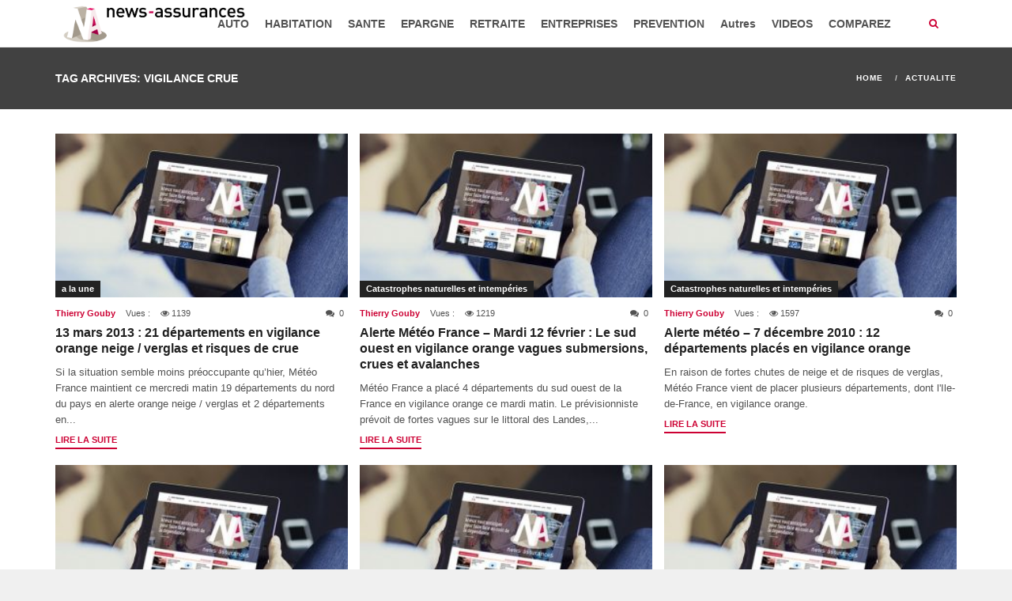

--- FILE ---
content_type: text/html; charset=UTF-8
request_url: https://news-assurances.com/tag/vigilance-crue
body_size: 12644
content:
<!DOCTYPE html>
<html lang="fr-FR" prefix="og: http://ogp.me/ns# fb: http://ogp.me/ns/fb#">
<head>
    <meta charset="UTF-8">
    <meta http-equiv="X-UA-Compatible" content="IE=edge">
    <meta name="viewport" content="width=device-width, initial-scale=1">
        <title>vigilance crue - News Assurances</title>

<!-- This site is optimized with the Yoast SEO plugin v3.5 - https://yoast.com/wordpress/plugins/seo/ -->
<meta name="robots" content="noindex,follow,noodp"/>
<link rel="canonical" href="https://news-assurances.com/tag/vigilance-crue" />
<link rel="publisher" href="https://plus.google.com/u/1/b/108182602654031935287/+Newsassurances1"/>
<meta property="og:locale" content="fr_FR" />
<meta property="og:type" content="object" />
<meta property="og:title" content="vigilance crue - News Assurances" />
<meta property="og:url" content="https://news-assurances.com/tag/vigilance-crue" />
<meta property="og:site_name" content="News Assurances" />
<meta property="fb:admins" content="578211645" />
<meta property="og:image" content="http://www.news-assurances.com/wp-content/themes/na_v4/images/logo-news-assurances.png" />
<meta name="twitter:card" content="summary_large_image" />
<meta name="twitter:title" content="vigilance crue - News Assurances" />
<meta name="twitter:site" content="@NewsAssurances" />
<meta name="twitter:image" content="http://www.news-assurances.com/wp-content/themes/na_v4/images/logo-news-assurances.png" />
<!-- / Yoast SEO plugin. -->

<link rel='dns-prefetch' href='//maps.googleapis.com' />
<link rel='dns-prefetch' href='//s0.wp.com' />
<link rel='dns-prefetch' href='//secure.gravatar.com' />
<link rel='dns-prefetch' href='//s.w.org' />
<link rel="alternate" type="application/rss+xml" title="News Assurances &raquo; Flux" href="https://news-assurances.com/feed" />
<link rel="alternate" type="application/rss+xml" title="News Assurances &raquo; Flux des commentaires" href="https://news-assurances.com/comments/feed" />
<link rel="alternate" type="application/rss+xml" title="News Assurances &raquo; Flux de l’étiquette vigilance crue" href="https://news-assurances.com/tag/vigilance-crue/feed" />
		<script type="text/javascript">
			window._wpemojiSettings = {"baseUrl":"https:\/\/s.w.org\/images\/core\/emoji\/11\/72x72\/","ext":".png","svgUrl":"https:\/\/s.w.org\/images\/core\/emoji\/11\/svg\/","svgExt":".svg","source":{"concatemoji":"https:\/\/news-assurances.com\/wp-includes\/js\/wp-emoji-release.min.js?ver=4.9.24"}};
			!function(e,a,t){var n,r,o,i=a.createElement("canvas"),p=i.getContext&&i.getContext("2d");function s(e,t){var a=String.fromCharCode;p.clearRect(0,0,i.width,i.height),p.fillText(a.apply(this,e),0,0);e=i.toDataURL();return p.clearRect(0,0,i.width,i.height),p.fillText(a.apply(this,t),0,0),e===i.toDataURL()}function c(e){var t=a.createElement("script");t.src=e,t.defer=t.type="text/javascript",a.getElementsByTagName("head")[0].appendChild(t)}for(o=Array("flag","emoji"),t.supports={everything:!0,everythingExceptFlag:!0},r=0;r<o.length;r++)t.supports[o[r]]=function(e){if(!p||!p.fillText)return!1;switch(p.textBaseline="top",p.font="600 32px Arial",e){case"flag":return s([55356,56826,55356,56819],[55356,56826,8203,55356,56819])?!1:!s([55356,57332,56128,56423,56128,56418,56128,56421,56128,56430,56128,56423,56128,56447],[55356,57332,8203,56128,56423,8203,56128,56418,8203,56128,56421,8203,56128,56430,8203,56128,56423,8203,56128,56447]);case"emoji":return!s([55358,56760,9792,65039],[55358,56760,8203,9792,65039])}return!1}(o[r]),t.supports.everything=t.supports.everything&&t.supports[o[r]],"flag"!==o[r]&&(t.supports.everythingExceptFlag=t.supports.everythingExceptFlag&&t.supports[o[r]]);t.supports.everythingExceptFlag=t.supports.everythingExceptFlag&&!t.supports.flag,t.DOMReady=!1,t.readyCallback=function(){t.DOMReady=!0},t.supports.everything||(n=function(){t.readyCallback()},a.addEventListener?(a.addEventListener("DOMContentLoaded",n,!1),e.addEventListener("load",n,!1)):(e.attachEvent("onload",n),a.attachEvent("onreadystatechange",function(){"complete"===a.readyState&&t.readyCallback()})),(n=t.source||{}).concatemoji?c(n.concatemoji):n.wpemoji&&n.twemoji&&(c(n.twemoji),c(n.wpemoji)))}(window,document,window._wpemojiSettings);
		</script>
		<style type="text/css">
img.wp-smiley,
img.emoji {
	display: inline !important;
	border: none !important;
	box-shadow: none !important;
	height: 1em !important;
	width: 1em !important;
	margin: 0 .07em !important;
	vertical-align: -0.1em !important;
	background: none !important;
	padding: 0 !important;
}
</style>
<link rel='stylesheet' id='wpjm-extended-location-css'  href='https://news-assurances.com/wp-content/plugins/wp-job-manager-extended-location/assets/css/wp-job-manager-extended-location.css?ver=4.9.24' type='text/css' media='all' />
<link rel='stylesheet' id='news-css'  href='https://news-assurances.com/wp-content/plugins/cp-optimize-images/includes/custom/css/news.css?ver=4.9.24' type='text/css' media='all' />
<link rel='stylesheet' id='rs-plugin-settings-css'  href='https://news-assurances.com/wp-content/plugins/revslider/public/assets/css/rs6.css?ver=6.2.23' type='text/css' media='all' />
<style id='rs-plugin-settings-inline-css' type='text/css'>
#rs-demo-id {}
</style>
<link rel='stylesheet' id='font-awesome-css'  href='https://news-assurances.com/wp-content/plugins/js_composer/assets/lib/bower/font-awesome/css/font-awesome.min.css?ver=4.12.1' type='text/css' media='all' />
<link rel='stylesheet' id='prettyPhoto-css'  href='https://news-assurances.com/wp-content/plugins/wp-ajax-query-shortcode/js/prettyPhoto/css/prettyPhoto.css?ver=4.9.24' type='text/css' media='all' />
<link rel='stylesheet' id='wpajax-css'  href='https://news-assurances.com/wp-content/plugins/wp-ajax-query-shortcode/style.css?ver=4.9.24' type='text/css' media='all' />
<link rel='stylesheet' id='chosen-css'  href='https://news-assurances.com/wp-content/plugins/wp-job-manager/assets/css/chosen.css?ver=4.9.24' type='text/css' media='all' />
<link rel='stylesheet' id='wp-job-manager-frontend-css'  href='https://news-assurances.com/wp-content/plugins/wp-job-manager/assets/css/frontend.css?ver=4.9.24' type='text/css' media='all' />
<link rel='stylesheet' id='advanced-ads-layer-fancybox-css-css'  href='https://news-assurances.com/wp-content/plugins/advanced-ads-layer/public/assets/fancybox/jquery.fancybox-1.3.4.css?ver=1.3.4' type='text/css' media='all' />
<link rel='stylesheet' id='fontawesome-css'  href='https://news-assurances.com/wp-content/themes/super-mag/assets/css/font-awesome.min.css?ver=4.9.24' type='text/css' media='all' />
<link rel='stylesheet' id='bootstrap-css'  href='https://news-assurances.com/wp-content/themes/super-mag/assets/css/bootstrap.min.css?ver=4.9.24' type='text/css' media='all' />
<link rel='stylesheet' id='swiper-css'  href='https://news-assurances.com/wp-content/themes/super-mag/assets/css/swiper.min.css?ver=4.9.24' type='text/css' media='all' />
<link rel='stylesheet' id='animate-css'  href='https://news-assurances.com/wp-content/themes/super-mag/assets/css/animate.css?ver=4.9.24' type='text/css' media='all' />
<link rel='stylesheet' id='animsition-css'  href='https://news-assurances.com/wp-content/themes/super-mag/assets/css/animsition.min.css?ver=4.9.24' type='text/css' media='all' />
<link rel='stylesheet' id='supermagstyle-css'  href='https://news-assurances.com/wp-content/themes/super-mag/style.css?ver=4.9.24' type='text/css' media='all' />
<link rel='stylesheet' id='supermagcustomcss-css'  href='https://news-assurances.com/wp-content/themes/super-mag/framework/admin/custom-css.php?ver=4.9.24' type='text/css' media='all' />
<link rel='stylesheet' id='jetpack_css-css'  href='https://news-assurances.com/wp-content/plugins/jetpack/css/jetpack.css?ver=4.3.1' type='text/css' media='all' />
<script type='text/javascript' src='//maps.googleapis.com/maps/api/js?v=3.exp&#038;libraries=places&#038;ver=4.9.24'></script>
<script type='text/javascript' src='https://news-assurances.com/wp-includes/js/jquery/jquery.js?ver=1.12.4'></script>
<script type='text/javascript' src='https://news-assurances.com/wp-includes/js/jquery/jquery-migrate.min.js?ver=1.4.1'></script>
<script type='text/javascript' src='https://news-assurances.com/wp-content/plugins/wp-job-manager-extended-location/assets/js/geo-tag-text.js?ver=2.6.1'></script>
<script type='text/javascript' src='https://news-assurances.com/wp-content/plugins/wp-job-manager-extended-location/assets/js/mapify.js?ver=2.6.1'></script>
<script type='text/javascript' src='https://news-assurances.com/wp-content/plugins/wp-ajax-query-shortcode/js/prettyPhoto/jquery.prettyPhoto.js?ver=4.9.24'></script>
<script type='text/javascript' src='https://news-assurances.com/wp-content/plugins/advanced-ads/public/assets/js/advanced.js?ver=1.7.6'></script>
<script type='text/javascript' src='https://news-assurances.com/wp-content/plugins/advanced-ads-pro/modules/advanced-visitor-conditions/inc/conditions.min.js?ver=1.3.2'></script>
<script type='text/javascript' src='https://news-assurances.com/wp-content/plugins/advanced-ads-responsive/public/assets/js/script.js?ver=1.0.0'></script>
<link rel='https://api.w.org/' href='https://news-assurances.com/wp-json/' />
<link rel="EditURI" type="application/rsd+xml" title="RSD" href="https://news-assurances.com/xmlrpc.php?rsd" />
<link rel="wlwmanifest" type="application/wlwmanifest+xml" href="https://news-assurances.com/wp-includes/wlwmanifest.xml" /> 
<meta name="generator" content="WordPress 4.9.24" />
<!--[if IE 7]>
<link rel="stylesheet" href="https://news-assurances.com/wp-content/plugins/wp-review/assets/css/wp-review-ie7.css">
<![endif]-->
<script>advads_items = { conditions: {}, display_callbacks: {}, display_effect_callbacks: {}, hide_callbacks: {}, backgrounds: {}, effect_durations: {}, close_functions: {}, showed: [] };</script><style type="text/css" id="advads-layer-custom-css"></style>
<link rel='dns-prefetch' href='//v0.wordpress.com'>
<style type='text/css'>img#wpstats{display:none}</style><meta name="generator" content="Powered by Visual Composer - drag and drop page builder for WordPress."/>
<!--[if lte IE 9]><link rel="stylesheet" type="text/css" href="https://news-assurances.com/wp-content/plugins/js_composer/assets/css/vc_lte_ie9.min.css" media="screen"><![endif]--><!--[if IE  8]><link rel="stylesheet" type="text/css" href="https://news-assurances.com/wp-content/plugins/js_composer/assets/css/vc-ie8.min.css" media="screen"><![endif]--><meta name="generator" content="Powered by Slider Revolution 6.2.23 - responsive, Mobile-Friendly Slider Plugin for WordPress with comfortable drag and drop interface." />
<link rel="icon" href="https://news-assurances.com/wp-content/uploads/2015/08/cropped-logo-News-Assurances-vertical-RGB-65x65.png" sizes="32x32" />
<link rel="icon" href="https://news-assurances.com/wp-content/uploads/2015/08/cropped-logo-News-Assurances-vertical-RGB-346x346.png" sizes="192x192" />
<link rel="apple-touch-icon-precomposed" href="https://news-assurances.com/wp-content/uploads/2015/08/cropped-logo-News-Assurances-vertical-RGB-346x346.png" />
<meta name="msapplication-TileImage" content="https://news-assurances.com/wp-content/uploads/2015/08/cropped-logo-News-Assurances-vertical-RGB-346x346.png" />
<script type="text/javascript">function setREVStartSize(e){
			//window.requestAnimationFrame(function() {				 
				window.RSIW = window.RSIW===undefined ? window.innerWidth : window.RSIW;	
				window.RSIH = window.RSIH===undefined ? window.innerHeight : window.RSIH;	
				try {								
					var pw = document.getElementById(e.c).parentNode.offsetWidth,
						newh;
					pw = pw===0 || isNaN(pw) ? window.RSIW : pw;
					e.tabw = e.tabw===undefined ? 0 : parseInt(e.tabw);
					e.thumbw = e.thumbw===undefined ? 0 : parseInt(e.thumbw);
					e.tabh = e.tabh===undefined ? 0 : parseInt(e.tabh);
					e.thumbh = e.thumbh===undefined ? 0 : parseInt(e.thumbh);
					e.tabhide = e.tabhide===undefined ? 0 : parseInt(e.tabhide);
					e.thumbhide = e.thumbhide===undefined ? 0 : parseInt(e.thumbhide);
					e.mh = e.mh===undefined || e.mh=="" || e.mh==="auto" ? 0 : parseInt(e.mh,0);		
					if(e.layout==="fullscreen" || e.l==="fullscreen") 						
						newh = Math.max(e.mh,window.RSIH);					
					else{					
						e.gw = Array.isArray(e.gw) ? e.gw : [e.gw];
						for (var i in e.rl) if (e.gw[i]===undefined || e.gw[i]===0) e.gw[i] = e.gw[i-1];					
						e.gh = e.el===undefined || e.el==="" || (Array.isArray(e.el) && e.el.length==0)? e.gh : e.el;
						e.gh = Array.isArray(e.gh) ? e.gh : [e.gh];
						for (var i in e.rl) if (e.gh[i]===undefined || e.gh[i]===0) e.gh[i] = e.gh[i-1];
											
						var nl = new Array(e.rl.length),
							ix = 0,						
							sl;					
						e.tabw = e.tabhide>=pw ? 0 : e.tabw;
						e.thumbw = e.thumbhide>=pw ? 0 : e.thumbw;
						e.tabh = e.tabhide>=pw ? 0 : e.tabh;
						e.thumbh = e.thumbhide>=pw ? 0 : e.thumbh;					
						for (var i in e.rl) nl[i] = e.rl[i]<window.RSIW ? 0 : e.rl[i];
						sl = nl[0];									
						for (var i in nl) if (sl>nl[i] && nl[i]>0) { sl = nl[i]; ix=i;}															
						var m = pw>(e.gw[ix]+e.tabw+e.thumbw) ? 1 : (pw-(e.tabw+e.thumbw)) / (e.gw[ix]);					
						newh =  (e.gh[ix] * m) + (e.tabh + e.thumbh);
					}				
					if(window.rs_init_css===undefined) window.rs_init_css = document.head.appendChild(document.createElement("style"));					
					document.getElementById(e.c).height = newh+"px";
					window.rs_init_css.innerHTML += "#"+e.c+"_wrapper { height: "+newh+"px }";				
				} catch(e){
					console.log("Failure at Presize of Slider:" + e)
				}					   
			//});
		  };</script>
<style type="text/css" title="dynamic-css" class="options-output">body{background-color:#f0f0f0;}.site-logo img.logo{width:250px;}.site-logo img.logo-retina{width:200px;}.section-title{padding-top:80px;padding-bottom:80px;}.section-title{background-color:#2a3239;}a, .sub-menu li.menu-item-has-children > a:after, .mobile-menu .menu ul li a:hover, .header-search a i, .header-mobile a i, .header-search-form a.search-hide:hover, h3.post-box-title.promoted{color:#cc0033;}input[type=button]:hover, input[type=submit]:hover, button:hover, .header-search a:hover i, .header-mobile a:hover i, .header-search-form input[type=submit], .entry-media .review-total-only, .block-header h2, .block-header h2:after{background-color:#cc0033;}.section-footer, .section-footer a, .section-footer h1, .section-footer h2, .section-footer h3, .section-footer h4, .section-footer h5, .section-footer h6{color:#FFFFFF;}.section-footer{background-color:#414141;}.footer-bottom, .footer-bottom a{color:#FFFFFF;}.footer-bottom{background-color:#292929;}</style><noscript><style type="text/css"> .wpb_animate_when_almost_visible { opacity: 1; }</style></noscript>
    <!-- Fathom - beautiful, simple website analytics -->
    <script src="https://cdn.usefathom.com/script.js" data-site="ORIPIIXG" defer></script>
    <!-- / Fathom -->

<!--    <script data-ad-client="ca-pub-4360990305178111" async src="https://pagead2.googlesyndication.com/pagead/js/adsbygoogle.js"></script>-->
    <script async src="https://pagead2.googlesyndication.com/pagead/js/adsbygoogle.js?client=ca-pub-4360990305178111"
            crossorigin="anonymous"></script>

    <!-- Quantcast Choice. Consent Manager Tag v2.0 (for TCF 2.0) -->
<!--    <script type="text/javascript" async=true>-->
<!--        (function() {-->
<!--            var host = 'www.themoneytizer.com';-->
<!--            var element = document.createElement('script');-->
<!--            var firstScript = document.getElementsByTagName('script')[0];-->
<!--            var url = 'https://cmp.quantcast.com'-->
<!--                .concat('/choice/', '6Fv0cGNfc_bw8', '/', host, '/choice.js');-->
<!--            var uspTries = 0;-->
<!--            var uspTriesLimit = 3;-->
<!--            element.async = true;-->
<!--            element.type = 'text/javascript';-->
<!--            element.src = url;-->
<!---->
<!--            firstScript.parentNode.insertBefore(element, firstScript);-->
<!---->
<!--            function makeStub() {-->
<!--                var TCF_LOCATOR_NAME = '__tcfapiLocator';-->
<!--                var queue = [];-->
<!--                var win = window;-->
<!--                var cmpFrame;-->
<!---->
<!--                function addFrame() {-->
<!--                    var doc = win.document;-->
<!--                    var otherCMP = !!(win.frames[TCF_LOCATOR_NAME]);-->
<!---->
<!--                    if (!otherCMP) {-->
<!--                        if (doc.body) {-->
<!--                            var iframe = doc.createElement('iframe');-->
<!---->
<!--                            iframe.style.cssText = 'display:none';-->
<!--                            iframe.name = TCF_LOCATOR_NAME;-->
<!--                            doc.body.appendChild(iframe);-->
<!--                        } else {-->
<!--                            setTimeout(addFrame, 5);-->
<!--                        }-->
<!--                    }-->
<!--                    return !otherCMP;-->
<!--                }-->
<!---->
<!--                function tcfAPIHandler() {-->
<!--                    var gdprApplies;-->
<!--                    var args = arguments;-->
<!---->
<!--                    if (!args.length) {-->
<!--                        return queue;-->
<!--                    } else if (args[0] === 'setGdprApplies') {-->
<!--                        if (-->
<!--                            args.length > 3 &&-->
<!--                            args[2] === 2 &&-->
<!--                            typeof args[3] === 'boolean'-->
<!--                        ) {-->
<!--                            gdprApplies = args[3];-->
<!--                            if (typeof args[2] === 'function') {-->
<!--                                args[2]('set', true);-->
<!--                            }-->
<!--                        }-->
<!--                    } else if (args[0] === 'ping') {-->
<!--                        var retr = {-->
<!--                            gdprApplies: gdprApplies,-->
<!--                            cmpLoaded: false,-->
<!--                            cmpStatus: 'stub'-->
<!--                        };-->
<!---->
<!--                        if (typeof args[2] === 'function') {-->
<!--                            args[2](retr);-->
<!--                        }-->
<!--                    } else {-->
<!--                        if(args[0] === 'init' && typeof args[3] === 'object') {-->
<!--                            args[3] = { ...args[3], tag_version: 'V2' };-->
<!--                        }-->
<!--                        queue.push(args);-->
<!--                    }-->
<!--                }-->
<!---->
<!--                function postMessageEventHandler(event) {-->
<!--                    var msgIsString = typeof event.data === 'string';-->
<!--                    var json = {};-->
<!---->
<!--                    try {-->
<!--                        if (msgIsString) {-->
<!--                            json = JSON.parse(event.data);-->
<!--                        } else {-->
<!--                            json = event.data;-->
<!--                        }-->
<!--                    } catch (ignore) {}-->
<!---->
<!--                    var payload = json.__tcfapiCall;-->
<!---->
<!--                    if (payload) {-->
<!--                        window.__tcfapi(-->
<!--                            payload.command,-->
<!--                            payload.version,-->
<!--                            function(retValue, success) {-->
<!--                                var returnMsg = {-->
<!--                                    __tcfapiReturn: {-->
<!--                                        returnValue: retValue,-->
<!--                                        success: success,-->
<!--                                        callId: payload.callId-->
<!--                                    }-->
<!--                                };-->
<!--                                if (msgIsString) {-->
<!--                                    returnMsg = JSON.stringify(returnMsg);-->
<!--                                }-->
<!--                                if (event && event.source && event.source.postMessage) {-->
<!--                                    event.source.postMessage(returnMsg, '*');-->
<!--                                }-->
<!--                            },-->
<!--                            payload.parameter-->
<!--                        );-->
<!--                    }-->
<!--                }-->
<!---->
<!--                while (win) {-->
<!--                    try {-->
<!--                        if (win.frames[TCF_LOCATOR_NAME]) {-->
<!--                            cmpFrame = win;-->
<!--                            break;-->
<!--                        }-->
<!--                    } catch (ignore) {}-->
<!---->
<!--                    if (win === window.top) {-->
<!--                        break;-->
<!--                    }-->
<!--                    win = win.parent;-->
<!--                }-->
<!--                if (!cmpFrame) {-->
<!--                    addFrame();-->
<!--                    win.__tcfapi = tcfAPIHandler;-->
<!--                    win.addEventListener('message', postMessageEventHandler, false);-->
<!--                }-->
<!--            };-->
<!---->
<!--            makeStub();-->
<!---->
<!--            var uspStubFunction = function() {-->
<!--                var arg = arguments;-->
<!--                if (typeof window.__uspapi !== uspStubFunction) {-->
<!--                    setTimeout(function() {-->
<!--                        if (typeof window.__uspapi !== 'undefined') {-->
<!--                            window.__uspapi.apply(window.__uspapi, arg);-->
<!--                        }-->
<!--                    }, 500);-->
<!--                }-->
<!--            };-->
<!---->
<!--            var checkIfUspIsReady = function() {-->
<!--                uspTries++;-->
<!--                if (window.__uspapi === uspStubFunction && uspTries < uspTriesLimit) {-->
<!--                    console.warn('USP is not accessible');-->
<!--                } else {-->
<!--                    clearInterval(uspInterval);-->
<!--                }-->
<!--            };-->
<!---->
<!--            if (typeof window.__uspapi === 'undefined') {-->
<!--                window.__uspapi = uspStubFunction;-->
<!--                var uspInterval = setInterval(checkIfUspIsReady, 6000);-->
<!--            }-->
<!--        })();-->
<!--    </script>-->
    <!-- End Quantcast Choice. Consent Manager Tag v2.0 (for TCF 2.0) -->
</head>

<body class="archive tag tag-vigilance-crue tag-27734 super-mag wpb-js-composer js-comp-ver-4.12.1 vc_responsive" >

<div class="mobile-menu">
    <ul id="menu-menu-news-assurances" class="menu"><li id="menu-item-79500" class="menu-item menu-item-type-taxonomy menu-item-object-category menu-item-79500"><a href="https://news-assurances.com/category/assurance-automobile">AUTO</a></li>
<li id="menu-item-79502" class="menu-item menu-item-type-taxonomy menu-item-object-category menu-item-79502"><a href="https://news-assurances.com/category/decryptage-assurance-habitation">HABITATION</a></li>
<li id="menu-item-79499" class="menu-item menu-item-type-taxonomy menu-item-object-category menu-item-79499"><a href="https://news-assurances.com/category/assurance-sante">SANTE</a></li>
<li id="menu-item-79535" class="menu-item menu-item-type-taxonomy menu-item-object-category menu-item-79535"><a href="https://news-assurances.com/category/epargne-2">EPARGNE</a></li>
<li id="menu-item-79528" class="menu-item menu-item-type-taxonomy menu-item-object-category menu-item-79528"><a href="https://news-assurances.com/category/autres-assurances/assurance-retraite">RETRAITE</a></li>
<li id="menu-item-79515" class="menu-item menu-item-type-taxonomy menu-item-object-category menu-item-79515"><a href="https://news-assurances.com/category/assurances-entreprises-tpe-pme">ENTREPRISES</a></li>
<li id="menu-item-79539" class="menu-item menu-item-type-taxonomy menu-item-object-category menu-item-79539"><a href="https://news-assurances.com/category/actions-de-prevention">PREVENTION</a></li>
<li id="menu-item-79501" class="menu-item menu-item-type-taxonomy menu-item-object-category menu-item-has-children menu-item-79501"><a href="https://news-assurances.com/category/autres-assurances">Autres</a>
<ul class="sub-menu">
	<li id="menu-item-79513" class="menu-item menu-item-type-taxonomy menu-item-object-category menu-item-79513"><a href="https://news-assurances.com/category/assurance-dependance-news-produits">DEPENDANCE</a></li>
	<li id="menu-item-79510" class="menu-item menu-item-type-taxonomy menu-item-object-category menu-item-79510"><a href="https://news-assurances.com/category/autres-assurances/assurance-emprunteur-news-produits">Assurance emprunteur</a></li>
	<li id="menu-item-79577" class="menu-item menu-item-type-taxonomy menu-item-object-category menu-item-79577"><a href="https://news-assurances.com/category/autres-assurances/assurance-prevoyance">Assurance Prévoyance</a></li>
	<li id="menu-item-79531" class="menu-item menu-item-type-taxonomy menu-item-object-category menu-item-79531"><a href="https://news-assurances.com/category/autres-assurances/protection-juridique-autres-assurances">Protection juridique</a></li>
	<li id="menu-item-79517" class="menu-item menu-item-type-taxonomy menu-item-object-category menu-item-79517"><a href="https://news-assurances.com/category/actualite-assurance-moto">Assurance moto</a></li>
	<li id="menu-item-79507" class="menu-item menu-item-type-taxonomy menu-item-object-category menu-item-79507"><a href="https://news-assurances.com/category/autres-assurances/assurance-animaux-domestiques-news-produits">Assurance animaux domestiques</a></li>
	<li id="menu-item-79532" class="menu-item menu-item-type-taxonomy menu-item-object-category menu-item-79532"><a href="https://news-assurances.com/category/tempetes-evenement">Catastrophes naturelles et intempéries</a></li>
	<li id="menu-item-79509" class="menu-item menu-item-type-taxonomy menu-item-object-category menu-item-79509"><a href="https://news-assurances.com/category/autres-assurances/assurance-des-sportifs-autres-assurances">Assurance des sportifs</a></li>
	<li id="menu-item-79526" class="menu-item menu-item-type-taxonomy menu-item-object-category menu-item-79526"><a href="https://news-assurances.com/category/autres-assurances/assurance-neige">Assurance neige</a></li>
	<li id="menu-item-79578" class="menu-item menu-item-type-taxonomy menu-item-object-category menu-item-79578"><a href="https://news-assurances.com/category/autres-assurances/actualite-assurances-voyage">Assurances Voyage</a></li>
	<li id="menu-item-79511" class="menu-item menu-item-type-taxonomy menu-item-object-category menu-item-79511"><a href="https://news-assurances.com/category/autres-assurances/evenement">Assurance événements</a></li>
	<li id="menu-item-79529" class="menu-item menu-item-type-taxonomy menu-item-object-category menu-item-79529"><a href="https://news-assurances.com/category/autres-assurances/assurance-scolaire">Assurance Scolaire</a></li>
	<li id="menu-item-79544" class="menu-item menu-item-type-taxonomy menu-item-object-category menu-item-79544"><a href="https://news-assurances.com/category/transports-dossiers-assurances">Transports</a></li>
</ul>
</li>
<li id="menu-item-79547" class="menu-item menu-item-type-taxonomy menu-item-object-category menu-item-has-children menu-item-79547"><a href="https://news-assurances.com/category/videos">VIDEOS</a>
<ul class="sub-menu">
	<li id="menu-item-90717" class="menu-item menu-item-type-post_type menu-item-object-page menu-item-90717"><a href="https://news-assurances.com/decodeur">Décodeur : décrypter l&#8217;assurance</a></li>
	<li id="menu-item-86635" class="menu-item menu-item-type-taxonomy menu-item-object-category menu-item-86635"><a href="https://news-assurances.com/category/videos/comment-ca-marche">Comment ça marche</a></li>
	<li id="menu-item-86636" class="menu-item menu-item-type-taxonomy menu-item-object-category menu-item-86636"><a href="https://news-assurances.com/category/videos/question-dassures">Questions d&#8217;Assurés</a></li>
	<li id="menu-item-79552" class="menu-item menu-item-type-taxonomy menu-item-object-category menu-item-79552"><a href="https://news-assurances.com/category/videos/reportages-video-assurance-redaction">Reportages</a></li>
	<li id="menu-item-79548" class="menu-item menu-item-type-taxonomy menu-item-object-category menu-item-79548"><a href="https://news-assurances.com/category/videos/enquetes-videos">Enquêtes</a></li>
	<li id="menu-item-79553" class="menu-item menu-item-type-taxonomy menu-item-object-category menu-item-79553"><a href="https://news-assurances.com/category/videos/video-comprendre">Videos &#8220;Comprendre&#8221;</a></li>
	<li id="menu-item-79554" class="menu-item menu-item-type-taxonomy menu-item-object-category menu-item-79554"><a href="https://news-assurances.com/category/videos/video-que-faire">Videos &#8220;Que Faire&#8221;</a></li>
</ul>
</li>
<li id="menu-item-92377" class="menu-item menu-item-type-post_type menu-item-object-page menu-item-92377"><a href="https://news-assurances.com/comparez-et-economisez">COMPAREZ</a></li>
</ul></div>
<div class="site-wrapper  fullwidth">
        <div class="sticky-space"></div>
                <!-- #HEADER NORMAL -->
    <header id="header" class="section-header header-container  sticky-header">
        <div class="container">
            <div class="row">
                                <div class="site-logo">
                    <h1><a class="clearfix" href="https://news-assurances.com/"><img class="logo" src="https://news-assurances.com/wp-content/uploads/2015/07/logo-News-Assurance-horizontal-RGB.png"  alt="News Assurances"  /><img class="logo-retina" src="https://news-assurances.com/wp-content/uploads/2015/07/logo-News-Assurance-horizontal-RGB.png"  alt="News Assurances"  /></a></h1>
                </div><!--/.logo-->
                                <div class="site-menu  with-search">
                    <ul id="menu-menu-news-assurances-1" class="sf-menu"><li class="menu-item menu-item-type-taxonomy menu-item-object-category menu-item-79500"><a href="https://news-assurances.com/category/assurance-automobile">AUTO</a></li>
<!-- .mega-menu --><li class="menu-item menu-item-type-taxonomy menu-item-object-category menu-item-79502"><a href="https://news-assurances.com/category/decryptage-assurance-habitation">HABITATION</a></li>
<!-- .mega-menu --><li class="menu-item menu-item-type-taxonomy menu-item-object-category menu-item-79499"><a href="https://news-assurances.com/category/assurance-sante">SANTE</a></li>
<!-- .mega-menu --><li class="menu-item menu-item-type-taxonomy menu-item-object-category menu-item-79535"><a href="https://news-assurances.com/category/epargne-2">EPARGNE</a></li>
<!-- .mega-menu --><li class="menu-item menu-item-type-taxonomy menu-item-object-category menu-item-79528"><a href="https://news-assurances.com/category/autres-assurances/assurance-retraite">RETRAITE</a></li>
<!-- .mega-menu --><li class="menu-item menu-item-type-taxonomy menu-item-object-category menu-item-79515"><a href="https://news-assurances.com/category/assurances-entreprises-tpe-pme">ENTREPRISES</a></li>
<!-- .mega-menu --><li class="menu-item menu-item-type-taxonomy menu-item-object-category menu-item-79539"><a href="https://news-assurances.com/category/actions-de-prevention">PREVENTION</a></li>
<!-- .mega-menu --><li class="menu-item menu-item-type-taxonomy menu-item-object-category menu-item-has-children menu-item-79501"><a href="https://news-assurances.com/category/autres-assurances">Autres</a>
<ul class="sub-menu menu-sub-content">
	<li class="menu-item menu-item-type-taxonomy menu-item-object-category menu-item-79513"><a href="https://news-assurances.com/category/assurance-dependance-news-produits">DEPENDANCE</a></li>
<!-- .mega-menu -->	<li class="menu-item menu-item-type-taxonomy menu-item-object-category menu-item-79510"><a href="https://news-assurances.com/category/autres-assurances/assurance-emprunteur-news-produits">Assurance emprunteur</a></li>
<!-- .mega-menu -->	<li class="menu-item menu-item-type-taxonomy menu-item-object-category menu-item-79577"><a href="https://news-assurances.com/category/autres-assurances/assurance-prevoyance">Assurance Prévoyance</a></li>
<!-- .mega-menu -->	<li class="menu-item menu-item-type-taxonomy menu-item-object-category menu-item-79531"><a href="https://news-assurances.com/category/autres-assurances/protection-juridique-autres-assurances">Protection juridique</a></li>
<!-- .mega-menu -->	<li class="menu-item menu-item-type-taxonomy menu-item-object-category menu-item-79517"><a href="https://news-assurances.com/category/actualite-assurance-moto">Assurance moto</a></li>
<!-- .mega-menu -->	<li class="menu-item menu-item-type-taxonomy menu-item-object-category menu-item-79507"><a href="https://news-assurances.com/category/autres-assurances/assurance-animaux-domestiques-news-produits">Assurance animaux domestiques</a></li>
<!-- .mega-menu -->	<li class="menu-item menu-item-type-taxonomy menu-item-object-category menu-item-79532"><a href="https://news-assurances.com/category/tempetes-evenement">Catastrophes naturelles et intempéries</a></li>
<!-- .mega-menu -->	<li class="menu-item menu-item-type-taxonomy menu-item-object-category menu-item-79509"><a href="https://news-assurances.com/category/autres-assurances/assurance-des-sportifs-autres-assurances">Assurance des sportifs</a></li>
<!-- .mega-menu -->	<li class="menu-item menu-item-type-taxonomy menu-item-object-category menu-item-79526"><a href="https://news-assurances.com/category/autres-assurances/assurance-neige">Assurance neige</a></li>
<!-- .mega-menu -->	<li class="menu-item menu-item-type-taxonomy menu-item-object-category menu-item-79578"><a href="https://news-assurances.com/category/autres-assurances/actualite-assurances-voyage">Assurances Voyage</a></li>
<!-- .mega-menu -->	<li class="menu-item menu-item-type-taxonomy menu-item-object-category menu-item-79511"><a href="https://news-assurances.com/category/autres-assurances/evenement">Assurance événements</a></li>
<!-- .mega-menu -->	<li class="menu-item menu-item-type-taxonomy menu-item-object-category menu-item-79529"><a href="https://news-assurances.com/category/autres-assurances/assurance-scolaire">Assurance Scolaire</a></li>
<!-- .mega-menu -->	<li class="menu-item menu-item-type-taxonomy menu-item-object-category menu-item-79544"><a href="https://news-assurances.com/category/transports-dossiers-assurances">Transports</a></li>
<!-- .mega-menu --></ul>
</li>
<!-- .mega-menu --><li class="menu-item menu-item-type-taxonomy menu-item-object-category menu-item-has-children menu-item-79547"><a href="https://news-assurances.com/category/videos">VIDEOS</a>
<ul class="sub-menu menu-sub-content">
	<li class="menu-item menu-item-type-post_type menu-item-object-page menu-item-90717"><a href="https://news-assurances.com/decodeur">Décodeur : décrypter l&#8217;assurance</a></li>
<!-- .mega-menu -->	<li class="menu-item menu-item-type-taxonomy menu-item-object-category menu-item-86635"><a href="https://news-assurances.com/category/videos/comment-ca-marche">Comment ça marche</a></li>
<!-- .mega-menu -->	<li class="menu-item menu-item-type-taxonomy menu-item-object-category menu-item-86636"><a href="https://news-assurances.com/category/videos/question-dassures">Questions d&#8217;Assurés</a></li>
<!-- .mega-menu -->	<li class="menu-item menu-item-type-taxonomy menu-item-object-category menu-item-79552"><a href="https://news-assurances.com/category/videos/reportages-video-assurance-redaction">Reportages</a></li>
<!-- .mega-menu -->	<li class="menu-item menu-item-type-taxonomy menu-item-object-category menu-item-79548"><a href="https://news-assurances.com/category/videos/enquetes-videos">Enquêtes</a></li>
<!-- .mega-menu -->	<li class="menu-item menu-item-type-taxonomy menu-item-object-category menu-item-79553"><a href="https://news-assurances.com/category/videos/video-comprendre">Videos &#8220;Comprendre&#8221;</a></li>
<!-- .mega-menu -->	<li class="menu-item menu-item-type-taxonomy menu-item-object-category menu-item-79554"><a href="https://news-assurances.com/category/videos/video-que-faire">Videos &#8220;Que Faire&#8221;</a></li>
<!-- .mega-menu --></ul>
</li>
<!-- .mega-menu --><li class="menu-item menu-item-type-post_type menu-item-object-page menu-item-92377"><a href="https://news-assurances.com/comparez-et-economisez">COMPAREZ</a></li>
<!-- .mega-menu --></ul>                    <div class="header-mobile">
                        <a href="#" class="menu-toggle"><i class="fa fa-bars"></i><i class="fa fa-close"></i></a>
                    </div>
                                        <div class="header-search">
                        <a href="#" class="search-show"><i class="fa fa-search"></i></a>
                    </div>
                    <div class="header-search-form">
                        <a href="#" class="search-hide"><i class="fa fa-close"></i></a>
                        <form role="search" method="get" id="searchform" class="searchform" action="https://news-assurances.com/">
				<div>
					<label class="screen-reader-text" for="s">Rechercher :</label>
					<input type="text" value="" name="s" id="s" />
					<input type="submit" id="searchsubmit" value="Rechercher" />
				</div>
			</form>                    </div><!--/.fullscreen-search-from -->
                                    </div>
                <!--/.menu-->
            </div><!--/.row-->
        </div><!--/.container-->
    </header>
    <!--/#HEADER NORMAL -->
    



<!--#TITLE-->
<div class="section-title loop-page-title tag-title">
    <div class="container">
        <div class="row">
            <div class="col-md-12">
                <ul class="breadcrumb list-inline"><li><a href="https://news-assurances.com/">Home</a></li><li class="active">actualite</li></ul>                <h2><span>Tag Archives: </span>vigilance crue</h2>
            </div><!--/.col-->
        </div><!--/.row-->
    </div><!--/.container-->
</div><!--/.title-->

<!--#CONTENT-->
<div id="content" class="section-content tag-page no-sidebar">
    <div class="container">
        <div class="row">

            <!-- CHECK GRID CLASS -->

                        <div class="col-sm-12">
                <div class="content">

                     <!-- LOOP TOP AD -->
                    
                    <!-- PRINT TAG DESCRIPTION -->

                    
                    <!-- PRINT POPULAR POSTS FROM THIS TAG -->
                                                                                
                    <!-- MAIN LOOP -->

                                        <!-- START ELEMENT -->
                    <div class="page-loop layout_2">
                        <div class="block-row clearfix isotope-fit-rows numbered_np">
                            <!-- START LOOP -->
                            <div class="isotope-item block-item-2">
    <div class="entry block-item post-76777 actualites type-actualites status-publish format-standard has-post-thumbnail hentry category-a-la-une category-tempetes-evenement category-une_actualite tag-alerte-crue tag-alerte-meteo-france tag-alerte-meteo-neige tag-alerte-orange-neige tag-alerte-orange-verglas tag-chute-neige-nord tag-crue-ille-et-vilaine tag-crue-morbihan tag-intemperies tag-meteo-france-neige-nord tag-neige-ile-de-france tag-neige-nord tag-neige-pas-de-calais tag-verglas-picardie tag-vigicrue tag-vigilance-crue tag-vigilance-orange"  itemscope="" itemtype="http://schema.org/Article">
                <div class="entry-media">
            <a href="https://news-assurances.com/category/a-la-une" title="a la une" class="post-category">a la une</a>            <a href="https://news-assurances.com/actualites/tempetes-evenement/13-mars-2013-21-departements-en-vigilance-orange-neige-verglas-et-risques-de-crue/016776777" title="13 mars 2013 : 21 départements en vigilance orange neige / verglas et risques de crue">
                                                <img class="img-responsive" src="https://news-assurances.com/wp-content/uploads/bfi_thumb/base-donnee-news-assurances-owqdd3oqwc2pdqwymswb0mkswlcgdioznt2nkl3ssw.jpg" alt="13 mars 2013 : 21 départements en vigilance orange neige / verglas et risques de crue" width="300" height="168"/>            </a>
        </div><!--/.entry-media-->
                <div class="entry-content">
            <ul class="entry-meta list-inline">
                <li><strong><a class="post_author_link" href="https://news-assurances.com/author/thierry-gouby">Thierry Gouby</a></strong></li>
                <li>Vues : </li>
                <li class="pull-right"><i class="fa fa-comments"></i> 0</li>
                <li><i class="fa fa-eye"></i>1139</li>
            </ul>
            <h2 class="entry-title">
                <a href="https://news-assurances.com/actualites/tempetes-evenement/13-mars-2013-21-departements-en-vigilance-orange-neige-verglas-et-risques-de-crue/016776777" title="13 mars 2013 : 21 départements en vigilance orange neige / verglas et risques de crue">13 mars 2013 : 21 départements en vigilance orange neige / verglas et risques de crue</a>
            </h2>
            <span class="excerpt">Si la situation semble moins préoccupante qu’hier, Météo France maintient ce mercredi matin 19 départements du nord du pays en alerte orange neige / verglas et 2 départements en...</span>                        <a href="https://news-assurances.com/actualites/tempetes-evenement/13-mars-2013-21-departements-en-vigilance-orange-neige-verglas-et-risques-de-crue/016776777" class="readmore" title="13 mars 2013 : 21 départements en vigilance orange neige / verglas et risques de crue">Lire la suite</a>
                    </div><!--/.entry-content-->
    </div><!--/.entry-->
</div>
<div class="isotope-item block-item-2">
    <div class="entry block-item post-74631 actualites type-actualites status-publish format-standard has-post-thumbnail hentry category-tempetes-evenement tag-alerte-avalanches tag-alerte-meteo tag-alerte-meteo-france tag-alerte-orange tag-alerte-orange-crues tag-avalanches-niveaux-5-pyrenees tag-avalanches-sud-ouest tag-avalancjes-niveau-5 tag-crue-adour tag-crues-landes tag-vagues-submersions-landes tag-vigilance-crue tag-vigilance-orange"  itemscope="" itemtype="http://schema.org/Article">
                <div class="entry-media">
            <a href="https://news-assurances.com/category/tempetes-evenement" title="Catastrophes naturelles et intempéries" class="post-category">Catastrophes naturelles et intempéries</a>            <a href="https://news-assurances.com/actualites/tempetes-evenement/alerte-meteo-france-mardi-12-fevrier-le-sud-ouest-en-vigilance-orange-vagues-submersions-crues-et-avalanches/016774631" title="Alerte Météo France – Mardi 12 février : Le sud ouest en vigilance orange vagues submersions, crues et avalanches">
                                                <img class="img-responsive" src="https://news-assurances.com/wp-content/uploads/bfi_thumb/base-donnee-news-assurances-owqdd3oqwc2pdqwymswb0mkswlcgdioznt2nkl3ssw.jpg" alt="Alerte Météo France – Mardi 12 février : Le sud ouest en vigilance orange vagues submersions, crues et avalanches" width="300" height="168"/>            </a>
        </div><!--/.entry-media-->
                <div class="entry-content">
            <ul class="entry-meta list-inline">
                <li><strong><a class="post_author_link" href="https://news-assurances.com/author/thierry-gouby">Thierry Gouby</a></strong></li>
                <li>Vues : </li>
                <li class="pull-right"><i class="fa fa-comments"></i> 0</li>
                <li><i class="fa fa-eye"></i>1219</li>
            </ul>
            <h2 class="entry-title">
                <a href="https://news-assurances.com/actualites/tempetes-evenement/alerte-meteo-france-mardi-12-fevrier-le-sud-ouest-en-vigilance-orange-vagues-submersions-crues-et-avalanches/016774631" title="Alerte Météo France – Mardi 12 février : Le sud ouest en vigilance orange vagues submersions, crues et avalanches">Alerte Météo France – Mardi 12 février : Le sud ouest en vigilance orange vagues submersions, crues et avalanches</a>
            </h2>
            <span class="excerpt">Météo France a placé 4 départements du sud ouest de la France en vigilance orange ce mardi matin. Le prévisionniste prévoit de fortes vagues sur le littoral des Landes,...</span>                        <a href="https://news-assurances.com/actualites/tempetes-evenement/alerte-meteo-france-mardi-12-fevrier-le-sud-ouest-en-vigilance-orange-vagues-submersions-crues-et-avalanches/016774631" class="readmore" title="Alerte Météo France – Mardi 12 février : Le sud ouest en vigilance orange vagues submersions, crues et avalanches">Lire la suite</a>
                    </div><!--/.entry-content-->
    </div><!--/.entry-->
</div>
<div class="isotope-item block-item-2">
    <div class="entry block-item post-50360 actualites type-actualites status-publish format-standard has-post-thumbnail hentry category-tempetes-evenement tag-alerte-7-decembre-2010 tag-alerte-mayenne tag-alerte-meteo tag-alerte-meteo-essonne tag-alerte-meteo-eure-et-loir tag-alerte-meteo-orne tag-alerte-meteo-paris tag-alerte-meteo-sarthe tag-alerte-meteo-seine-et-marne tag-alerte-meteo-yvelines tag-alerte-neige tag-alerte-orange tag-alerte-orange-ile-de-france tag-alerte-val-doise tag-alerte-verglas tag-bulletin-meteo-france tag-chute-neige tag-meteo-france tag-neige-ile-de-france tag-prevision-meteo tag-verglas tag-vigilance-crue tag-vigilance-meteo tag-vigilance-orange"  itemscope="" itemtype="http://schema.org/Article">
                <div class="entry-media">
            <a href="https://news-assurances.com/category/tempetes-evenement" title="Catastrophes naturelles et intempéries" class="post-category">Catastrophes naturelles et intempéries</a>            <a href="https://news-assurances.com/actualites/tempetes-evenement/alerte-meteo-%e2%80%93-7-decembre-2010-12-departements-places-en-vigilance-orange/016750360" title="Alerte météo – 7 décembre 2010 : 12 départements placés en vigilance orange">
                                                <img class="img-responsive" src="https://news-assurances.com/wp-content/uploads/bfi_thumb/base-donnee-news-assurances-owqdd3oqwc2pdqwymswb0mkswlcgdioznt2nkl3ssw.jpg" alt="Alerte météo – 7 décembre 2010 : 12 départements placés en vigilance orange" width="300" height="168"/>            </a>
        </div><!--/.entry-media-->
                <div class="entry-content">
            <ul class="entry-meta list-inline">
                <li><strong><a class="post_author_link" href="https://news-assurances.com/author/thierry-gouby">Thierry Gouby</a></strong></li>
                <li>Vues : </li>
                <li class="pull-right"><i class="fa fa-comments"></i> 0</li>
                <li><i class="fa fa-eye"></i>1597</li>
            </ul>
            <h2 class="entry-title">
                <a href="https://news-assurances.com/actualites/tempetes-evenement/alerte-meteo-%e2%80%93-7-decembre-2010-12-departements-places-en-vigilance-orange/016750360" title="Alerte météo – 7 décembre 2010 : 12 départements placés en vigilance orange">Alerte météo – 7 décembre 2010 : 12 départements placés en vigilance orange</a>
            </h2>
            <span class="excerpt">En raison de fortes chutes de neige et de risques de verglas, Météo France vient de placer plusieurs départements, dont l&#039;Ile-de-France, en vigilance orange.</span>                        <a href="https://news-assurances.com/actualites/tempetes-evenement/alerte-meteo-%e2%80%93-7-decembre-2010-12-departements-places-en-vigilance-orange/016750360" class="readmore" title="Alerte météo – 7 décembre 2010 : 12 départements placés en vigilance orange">Lire la suite</a>
                    </div><!--/.entry-content-->
    </div><!--/.entry-->
</div>
<div class="isotope-item block-item-2">
    <div class="entry block-item post-50330 actualites type-actualites status-publish format-standard has-post-thumbnail hentry category-tempetes-evenement tag-alerte-6-decembre-2010 tag-alerte-est-france tag-alerte-meteo tag-alerte-neige tag-bulletin-meteo-france tag-chute-neige tag-meteo-france tag-prevision-meteo tag-verglas tag-vigilance-crue tag-vigilance-meteo tag-vigilance-yvelines"  itemscope="" itemtype="http://schema.org/Article">
                <div class="entry-media">
            <a href="https://news-assurances.com/category/tempetes-evenement" title="Catastrophes naturelles et intempéries" class="post-category">Catastrophes naturelles et intempéries</a>            <a href="https://news-assurances.com/actualites/tempetes-evenement/alerte-meteo-6-decembre-2010-8-departements-places-en-vigilance-orange/016750330" title="Alerte météo &#8211; 6 décembre 2010 : 8 départements placés en vigilance orange">
                                                <img class="img-responsive" src="https://news-assurances.com/wp-content/uploads/bfi_thumb/base-donnee-news-assurances-owqdd3oqwc2pdqwymswb0mkswlcgdioznt2nkl3ssw.jpg" alt="Alerte météo &#8211; 6 décembre 2010 : 8 départements placés en vigilance orange" width="300" height="168"/>            </a>
        </div><!--/.entry-media-->
                <div class="entry-content">
            <ul class="entry-meta list-inline">
                <li><strong><a class="post_author_link" href="https://news-assurances.com/author/florian-delambily">Florian Delambily</a></strong></li>
                <li>Vues : </li>
                <li class="pull-right"><i class="fa fa-comments"></i> 0</li>
                <li><i class="fa fa-eye"></i>1364</li>
            </ul>
            <h2 class="entry-title">
                <a href="https://news-assurances.com/actualites/tempetes-evenement/alerte-meteo-6-decembre-2010-8-departements-places-en-vigilance-orange/016750330" title="Alerte météo &#8211; 6 décembre 2010 : 8 départements placés en vigilance orange">Alerte météo &#8211; 6 décembre 2010 : 8 départements placés en vigilance orange</a>
            </h2>
            <span class="excerpt">Météo France a placé 8 départements en vigilance orange pour des chutes de neige et des risques d&#039;inondation.</span>                        <a href="https://news-assurances.com/actualites/tempetes-evenement/alerte-meteo-6-decembre-2010-8-departements-places-en-vigilance-orange/016750330" class="readmore" title="Alerte météo &#8211; 6 décembre 2010 : 8 départements placés en vigilance orange">Lire la suite</a>
                    </div><!--/.entry-content-->
    </div><!--/.entry-->
</div>
<div class="isotope-item block-item-2">
    <div class="entry block-item post-30905 actualites type-actualites status-publish format-standard has-post-thumbnail hentry category-uncategorized tag-carte-meteo-france tag-carte-vigilance tag-carte-vigilance-orange-meteo-france tag-courant-jet tag-jet-stream tag-joel-collado tag-joel-collado-meteo-france tag-meteo-courant-jet tag-meteo-france tag-meteo-france-jet-stream tag-meteo-jet-stream tag-meteo-stream tag-meteofrance tag-orage-violent tag-prevision-meteo-france tag-previsions-tempete tag-tempete-klaus tag-tempete-meteo-france tag-tempete-xynthia tag-tempete-xynthia-meteo tag-vigilance-crue tag-vigilance-meteo tag-vigilance-meteo-france tag-vigilance-orange tag-vigilnace-cotiere"  itemscope="" itemtype="http://schema.org/Article">
                <div class="entry-media">
            <a href="https://news-assurances.com/category/uncategorized" title="Uncategorized" class="post-category">Uncategorized</a>            <a href="https://news-assurances.com/actualites/uncategorized/les-tempetes-et-les-orages-violents-de-mieux-en-mieux-anticipees-par-meteo-france/016730905" title="Les tempêtes et les orages violents de mieux en mieux anticipées par Météo France">
                                                <img class="img-responsive" src="https://news-assurances.com/wp-content/uploads/bfi_thumb/base-donnee-news-assurances-owqdd3oqwc2pdqwymswb0mkswlcgdioznt2nkl3ssw.jpg" alt="Les tempêtes et les orages violents de mieux en mieux anticipées par Météo France" width="300" height="168"/>            </a>
        </div><!--/.entry-media-->
                <div class="entry-content">
            <ul class="entry-meta list-inline">
                <li><strong><a class="post_author_link" href="https://news-assurances.com/author/damien">Damien Dozol</a></strong></li>
                <li>Vues : </li>
                <li class="pull-right"><i class="fa fa-comments"></i> 0</li>
                <li><i class="fa fa-eye"></i>1642</li>
            </ul>
            <h2 class="entry-title">
                <a href="https://news-assurances.com/actualites/uncategorized/les-tempetes-et-les-orages-violents-de-mieux-en-mieux-anticipees-par-meteo-france/016730905" title="Les tempêtes et les orages violents de mieux en mieux anticipées par Météo France">Les tempêtes et les orages violents de mieux en mieux anticipées par Météo France</a>
            </h2>
            <span class="excerpt">Les tempêtes et les orages violents sont mieux prédits qu&#8217;autrefois grâce à des observations plus nombreuses et précises et à la modélisation, mais ces nouveaux outils peuvent aussi être...</span>                        <a href="https://news-assurances.com/actualites/uncategorized/les-tempetes-et-les-orages-violents-de-mieux-en-mieux-anticipees-par-meteo-france/016730905" class="readmore" title="Les tempêtes et les orages violents de mieux en mieux anticipées par Météo France">Lire la suite</a>
                    </div><!--/.entry-content-->
    </div><!--/.entry-->
</div>
<div class="isotope-item block-item-2">
    <div class="entry block-item post-21295 post type-post status-publish format-standard has-post-thumbnail hentry category-uncategorized tag-27727 tag-aa tag-alerte-meteo tag-alerte-orange tag-assurance-dommage-multirisques tag-assurance-habitation tag-assurance-inondation tag-assurance-vehicule-a-moteur-terrestre tag-automobile tag-catastrophe-naturelle tag-clerques tag-debordements-de-cours-deau tag-declaration-de-catastrophe-naturelle tag-degats-des-eaux tag-garantie-degats-des-eaux tag-hesdigneul tag-indemnisation tag-informatique tag-jo tag-journal-officiel tag-la-hem tag-la-liane tag-le-nord tag-materiel-hi-fi tag-meteo-france tag-nord-pas-de-calais tag-pas-de-calais tag-polincove tag-pont-de-briques tag-previsionniste tag-recques-sur-hem tag-ruissellement tag-saint-etienne-au-mont tag-vigilance-crue"  itemscope="" itemtype="http://schema.org/Article">
                <div class="entry-media">
            <a href="https://news-assurances.com/category/uncategorized" title="Uncategorized" class="post-category">Uncategorized</a>            <a href="https://news-assurances.com/uncategorized/alerte-vigilance-crue-dans-le-pas-de-calais-que-faire-en-cas-dinondation/016721295" title="Météo France : alerte vigilance crue dans le Pas de Calais, que faire en cas d&#8217;inondation ? (mis à jour bulletin de 16h)">
                                                <img class="img-responsive" src="https://news-assurances.com/wp-content/uploads/bfi_thumb/base-donnee-news-assurances-owqdd3oqwc2pdqwymswb0mkswlcgdioznt2nkl3ssw.jpg" alt="Météo France : alerte vigilance crue dans le Pas de Calais, que faire en cas d&#8217;inondation ? (mis à jour bulletin de 16h)" width="300" height="168"/>            </a>
        </div><!--/.entry-media-->
                <div class="entry-content">
            <ul class="entry-meta list-inline">
                <li><strong><a class="post_author_link" href="https://news-assurances.com/author/florian-delambily">Florian Delambily</a></strong></li>
                <li>Vues : </li>
                <li class="pull-right"><i class="fa fa-comments"></i> 0</li>
                <li><i class="fa fa-eye"></i>1410</li>
            </ul>
            <h2 class="entry-title">
                <a href="https://news-assurances.com/uncategorized/alerte-vigilance-crue-dans-le-pas-de-calais-que-faire-en-cas-dinondation/016721295" title="Météo France : alerte vigilance crue dans le Pas de Calais, que faire en cas d&#8217;inondation ? (mis à jour bulletin de 16h)">Météo France : alerte vigilance crue dans le Pas de Calais, que faire en cas d&#8217;inondation ? (mis à jour bulletin de 16h)</a>
            </h2>
            <span class="excerpt">Comme Météo France l&#8217;avait annoncé, les cours d&#8217;eau placés en vigilance orange crue sont sortis de leur lit dans le département du Pas de Calais (62). Plusieurs communes ont...</span>                        <a href="https://news-assurances.com/uncategorized/alerte-vigilance-crue-dans-le-pas-de-calais-que-faire-en-cas-dinondation/016721295" class="readmore" title="Météo France : alerte vigilance crue dans le Pas de Calais, que faire en cas d&#8217;inondation ? (mis à jour bulletin de 16h)">Lire la suite</a>
                    </div><!--/.entry-content-->
    </div><!--/.entry-->
</div>
                        </div><!--/.row-->
                                            </div><!--/.supermag_block_element-->
                    
                    <!-- LOOP BOTTOM AD -->
                    
                </div><!--/.content-->
            </div><!--/.col-->
                    </div><!--/.row-->
    </div><!--/.container-->
</div><!--/.content-->

    
<div class="footer-bottom">
    <div class="container">
        <div class="row">
                    <div class="col-sm-6">
                <p class="copyrights">© Copyright 2025 - Seroni</p>            </div><!--/.col-->
            <div class="col-sm-6">
                 <div class="footer-menu sf-menu"><ul>
<li class="page_item page-item-85860"><a href="https://news-assurances.com/page-actualites">Actualités</a></li>
<li class="page_item page-item-12"><a href="https://news-assurances.com/agences">Agences</a></li>
<li class="page_item page-item-94043"><a href="https://news-assurances.com/analyse-conditions-generales-de-contrats-de-good-value-for-money">Analyse des Conditions Générales de contrats de Good Value for Money</a></li>
<li class="page_item page-item-63496"><a href="https://news-assurances.com/annuaires">Annuaires</a></li>
<li class="page_item page-item-85948"><a href="https://news-assurances.com/campagnes">campagnes</a></li>
<li class="page_item page-item-92366"><a href="https://news-assurances.com/template-news-assurances">COMPAREZ et ÉCONOMISEZ jusqu’à 33%</a></li>
<li class="page_item page-item-92349"><a href="https://news-assurances.com/comparez-et-economisez">COMPAREZ et ÉCONOMISEZ jusqu’à 33%</a></li>
<li class="page_item page-item-86217"><a href="https://news-assurances.com/decodeur">Décodeur : décrypter les assurances en films d&#8217;animation</a></li>
<li class="page_item page-item-14"><a href="https://news-assurances.com/fiche-marque">Fiche Marque</a></li>
<li class="page_item page-item-90139"><a href="https://news-assurances.com/fiches-experts">fiches experts</a></li>
<li class="page_item page-item-88867"><a href="https://news-assurances.com/gestion-articles">Gestion articles</a></li>
<li class="page_item page-item-88869"><a href="https://news-assurances.com/gestion-contenus-facebook">gestion contenus facebook</a></li>
<li class="page_item page-item-88871"><a href="https://news-assurances.com/gestion-contenus-twitter">gestion contenus twitter</a></li>
<li class="page_item page-item-87789 page_item_has_children"><a href="https://news-assurances.com/gestion-de-vos-contenus">Gestion de vos contenus</a>
<ul class='children'>
	<li class="page_item page-item-87795"><a href="https://news-assurances.com/gestion-de-vos-contenus/gestion-contenus-videos">Gestion contenus videos</a></li>
</ul>
</li>
<li class="page_item page-item-86765"><a href="https://news-assurances.com/good-value-for-money">Good Value for Money</a></li>
<li class="page_item page-item-87580"><a href="https://news-assurances.com/cles-traverser-lhiver-pleine-forme">Les clés pour traverser l’hiver en pleine forme</a></li>
<li class="page_item page-item-73193"><a href="https://news-assurances.com/documents-utiles">Les documents utiles en assurance</a></li>
<li class="page_item page-item-86855"><a href="https://news-assurances.com/les-specialistes-de-lassurances">Les spécialistes de l&#8217;assurances</a></li>
<li class="page_item page-item-45560"><a href="https://news-assurances.com/lexique">Lexique</a></li>
<li class="page_item page-item-86311"><a href="https://news-assurances.com/maaf">MAAF</a></li>
<li class="page_item page-item-85624"><a href="https://news-assurances.com/mentions-legales-et-gestion-des-cookies">Mentions Légales et gestion des cookies</a></li>
<li class="page_item page-item-65519"><a href="https://news-assurances.com/mon-compte-news-assurances">Mon compte News Assurances</a></li>
<li class="page_item page-item-86287"><a href="https://news-assurances.com/mutuelle-entreprise-comment-la-mettre-en-place">Mutuelle entreprise : comment la mettre en place ?</a></li>
<li class="page_item page-item-72217"><a href="https://news-assurances.com/mot-de-passe-oublie">News Assurances &#8211; Mot de passe oublie</a></li>
<li class="page_item page-item-72215"><a href="https://news-assurances.com/gestion-questions-members">News Assurances &#8211; Posez votre question</a></li>
<li class="page_item page-item-86229"><a href="https://news-assurances.com/">News Assurances : N°1 de l&#8217;aide aux assurés</a></li>
<li class="page_item page-item-85434"><a href="https://news-assurances.com/newsletter-signup">Newsletter &#8211; News Assurances</a></li>
<li class="page_item page-item-84744"><a href="https://news-assurances.com/nous-negocions-votre-prime-dassurance-auto-a-la-baisse">Nous négocions votre prime d&#8217;assurance auto à la baisse</a></li>
<li class="page_item page-item-78538"><a href="https://news-assurances.com/offres-assurances">offres assurances</a></li>
<li class="page_item page-item-87564"><a href="https://news-assurances.com/prendre-soin-de-sante-petits">Prendre soin de la santé des tout petits</a></li>
<li class="page_item page-item-86278"><a href="https://news-assurances.com/printemps-grand-bol-dair">Printemps : un grand bol d&#8217;air</a></li>
<li class="page_item page-item-90137"><a href="https://news-assurances.com/publier-votre-fiche-expert">Publier votre fiche expert</a></li>
<li class="page_item page-item-87809"><a href="https://news-assurances.com/publiez-vos-contenus">Publiez vos contenus</a></li>
<li class="page_item page-item-70151"><a href="https://news-assurances.com/recherche-assurance">recherche assurance</a></li>
<li class="page_item page-item-90092"><a href="https://news-assurances.com/rentree-2016-lassurance-scolaire-necessaire-ou-non">Rentrée 2016 :  l&#8217;assurance scolaire nécessaire ou non ?</a></li>
<li class="page_item page-item-89593"><a href="https://news-assurances.com/reporting-maaf">Reporting MAAF</a></li>
<li class="page_item page-item-88729"><a href="https://news-assurances.com/salon-assurance">Salon de l’Assurance</a></li>
<li class="page_item page-item-88558"><a href="https://news-assurances.com/sante-bien-etre-seniors">Santé &#038; Bien-être des seniors</a></li>
<li class="page_item page-item-82150"><a href="https://news-assurances.com/simulateur-complementaire-sante">Simulateur complémentaire santé</a></li>
<li class="page_item page-item-90138"><a href="https://news-assurances.com/tableau-de-bord-des-fiches-experts">Tableau de bord des fiches experts</a></li>
<li class="page_item page-item-76722"><a href="https://news-assurances.com/test_slider">test_slider</a></li>
<li class="page_item page-item-93332"><a href="https://news-assurances.com/univers-comptes-bancaires">Univers comptes bancaires</a></li>
<li class="page_item page-item-93337"><a href="https://news-assurances.com/univers-de-lepargne-retraite">Univers de l&#8217;Epargne / Retraite</a></li>
<li class="page_item page-item-93334"><a href="https://news-assurances.com/univers-fonds-dinvestissement">Univers des fonds d&#8217;investissement</a></li>
<li class="page_item page-item-93330"><a href="https://news-assurances.com/univers-prevoyance">Univers Prévoyance</a></li>
<li class="page_item page-item-93328"><a href="https://news-assurances.com/univers-sante">Univers Santé</a></li>
<li class="page_item page-item-89478"><a href="https://news-assurances.com/velo-scooter-roller-nos-conseils-prevention">Vélo, scooter, roller : nos conseils prévention</a></li>
<li class="page_item page-item-87755"><a href="https://news-assurances.com/voyage-vacances-partez-bien-assure">Voyage / Vacances : partez bien assuré</a></li>
<li class="page_item page-item-77551"><a href="https://news-assurances.com/site-map">Plan du site</a></li>
</ul></div>
            </div><!--/.col-->
                </div><!--/.row-->
    </div><!--/.container-->
</div><!--/.footer-bottom-->    </div><!--/.site-wrapper-->

<!--    <div id="118813-6"><script src="//ads.themoneytizer.com/s/gen.js?type=6"></script><script src="//ads.themoneytizer.com/s/requestform.js?siteId=118813&formatId=6"></script></div>-->

    <div style="display:none;"> 
Situs judi online agencuan agen taruhan <a href="https://avenagenome.org/">slot online</a> yang memiliki fiture judi online paling cangih dan juga paling gacor online24jam
<a href="https://directionstraining.com/ciri-ciri-situs-judi-online-terpercaya/">judi bola</a>
Slot luar negeri no 1 Indonesia adalah <a href="https://www.tnclassroomchronicles.org/" rel="noopener noreferrer nofollow" target="_blank">slot thailand</a> dengan banyak pilihan provider slot online uang asli, sekali daftar dijamin langsung bisa mainkan semua jenis taruhan online 24 jam.
<a href="https://bamfieldmsc.com/news/pilihan-games-paling-favorit-dalam-mesin-slot-online-pragmatic-play">slot pragmatic play online</a>
<a href="https://surya168.one/">surya168</a>
<a href="https://iamyourtargetdemographic.com/">idn poker</a>
<a href="https://senderoespiritual.com/">idn poker</a>
<a href="https://businesssilk.com/">slot gacor hari ini</a>
<a href="https://catur777ok.com/">catur777</a>
<a href="https://www.filehippoy.com/">slot online</a>
<a href="https://api.puregym.com/slot-jepang/">slot pro jepang</a>
<a href="https://www.pendragon.mu/idn-poker/">idn poker</a>
<a href="https://seniorenbueros.org/judi-bola/">judi bola sbobet</a>
<a href="https://qqline88th.com/">QQLINE88</a>
<a href="https://3mbola.live/">3mbola</a>
<a href="https://yesterdaygirlblog.com/">catur777</a>

</div>
	<div style="display:none">
	</div>
<script type='text/javascript'>
/* <![CDATA[ */
var wpjmel = {"start_point":"Paris, France","start_geo_lat":"48.85661400000001","start_geo_long":"2.3522219000000177","enable_map":"1","map_elements":"#job_location, #setting-wpjmel_map_start_location","user_location":{"status":"success","country":"United States","countryCode":"US","region":"OH","regionName":"Ohio","city":"Dublin","zip":"43017","lat":40.0992,"lon":-83.1141,"timezone":"America\/New_York","isp":"Amazon.com, Inc.","org":"AWS EC2 (us-east-2)","as":"AS16509 Amazon.com, Inc.","query":"3.150.135.199"},"file_path":"https:\/\/news-assurances.com\/wp-content\/plugins\/wp-job-manager-extended-location\/.\/assets","l10n":{"locked":"Lock Pin Location","unlocked":"Unlock Pin Location"}};
/* ]]> */
</script>
<script type='text/javascript' src='https://news-assurances.com/wp-content/plugins/wp-job-manager-extended-location/assets/js/wp-job-manager-extended-location.js?ver=2.6.1'></script>
<script type='text/javascript' src='https://s0.wp.com/wp-content/js/devicepx-jetpack.js?ver=202605'></script>
<script type='text/javascript' src='https://news-assurances.com/wp-content/plugins/revslider/public/assets/js/rbtools.min.js?ver=6.2.23' defer='defer'></script>
<script type='text/javascript' src='https://news-assurances.com/wp-content/plugins/revslider/public/assets/js/rs6.min.js?ver=6.2.23' defer='defer'></script>
<script type='text/javascript' src='https://news-assurances.com/wp-content/plugins/wp-ajax-query-shortcode/js/masonry.min.js?ver=2.2.2'></script>
<script type='text/javascript' src='https://news-assurances.com/wp-content/plugins/wp-ajax-query-shortcode/js/main.js?ver=2.2.2'></script>
<script type='text/javascript' src='https://news-assurances.com/wp-content/plugins/advanced-ads-layer/public/assets/fancybox/jquery.fancybox-1.3.4.pack.js?ver=1.3.4'></script>
<script type='text/javascript' src='https://news-assurances.com/wp-content/plugins/advanced-ads-layer/public/assets/js/layer.js?ver=1.3.1.2'></script>
<script type='text/javascript' src='https://secure.gravatar.com/js/gprofiles.js?ver=2026Janaa'></script>
<script type='text/javascript'>
/* <![CDATA[ */
var WPGroHo = {"my_hash":""};
/* ]]> */
</script>
<script type='text/javascript' src='https://news-assurances.com/wp-content/plugins/jetpack/modules/wpgroho.js?ver=4.9.24'></script>
<script type='text/javascript' src='https://news-assurances.com/wp-content/themes/super-mag/assets/js/bootstrap.min.js?ver=4.9.24'></script>
<script type='text/javascript' src='https://news-assurances.com/wp-content/themes/super-mag/assets/js/jquery.fitvids.js?ver=4.9.24'></script>
<script type='text/javascript' src='https://news-assurances.com/wp-content/themes/super-mag/assets/js/swiper.min.js?ver=4.9.24'></script>
<script type='text/javascript' src='https://news-assurances.com/wp-content/themes/super-mag/assets/js/SmoothScroll.js?ver=4.9.24'></script>
<script type='text/javascript' src='https://news-assurances.com/wp-content/themes/super-mag/assets/js/jquery.parallax-1.1.3.js?ver=4.9.24'></script>
<script type='text/javascript' src='https://news-assurances.com/wp-includes/js/imagesloaded.min.js?ver=3.2.0'></script>
<script type='text/javascript' src='https://news-assurances.com/wp-content/plugins/js_composer/assets/lib/bower/isotope/dist/isotope.pkgd.min.js?ver=4.12.1'></script>
<script type='text/javascript' src='https://news-assurances.com/wp-content/themes/super-mag/assets/js/jquery.infinitescroll.min.js?ver=4.9.24'></script>
<script type='text/javascript' src='https://news-assurances.com/wp-content/themes/super-mag/assets/js/behaviors/manual-trigger.js?ver=4.9.24'></script>
<script type='text/javascript' src='https://news-assurances.com/wp-content/themes/super-mag/assets/js/superfish.js?ver=4.9.24'></script>
<script type='text/javascript' src='https://news-assurances.com/wp-content/themes/super-mag/assets/js/stickyfill.min.js?ver=4.9.24'></script>
<script type='text/javascript' src='https://news-assurances.com/wp-content/themes/super-mag/assets/js/animsition.min.js?ver=4.9.24'></script>
<script type='text/javascript' src='https://news-assurances.com/wp-content/themes/super-mag/assets/js/jquery.sonar.min.js?ver=4.9.24'></script>
<script type='text/javascript' src='https://news-assurances.com/wp-content/themes/super-mag/assets/js/supermag.js?ver=4.9.24'></script>
<script type='text/javascript' src='https://news-assurances.com/wp-content/themes/super-mag/framework/admin/custom-js.php?ver=4.9.24'></script>
<script type='text/javascript' src='https://news-assurances.com/wp-includes/js/wp-embed.min.js?ver=4.9.24'></script>
<script type='text/javascript' src='https://stats.wp.com/e-202605.js' async defer></script>
<script type='text/javascript'>
	_stq = window._stq || [];
	_stq.push([ 'view', {v:'ext',j:'1:4.3.1',blog:'34115604',post:'0',tz:'1',srv:'news-assurances.com'} ]);
	_stq.push([ 'clickTrackerInit', '34115604', '0' ]);
</script>

</body>

</html>


--- FILE ---
content_type: text/html; charset=utf-8
request_url: https://www.google.com/recaptcha/api2/aframe
body_size: 249
content:
<!DOCTYPE HTML><html><head><meta http-equiv="content-type" content="text/html; charset=UTF-8"></head><body><script nonce="Wc4TNDpwRB4wIcoL0rTgsQ">/** Anti-fraud and anti-abuse applications only. See google.com/recaptcha */ try{var clients={'sodar':'https://pagead2.googlesyndication.com/pagead/sodar?'};window.addEventListener("message",function(a){try{if(a.source===window.parent){var b=JSON.parse(a.data);var c=clients[b['id']];if(c){var d=document.createElement('img');d.src=c+b['params']+'&rc='+(localStorage.getItem("rc::a")?sessionStorage.getItem("rc::b"):"");window.document.body.appendChild(d);sessionStorage.setItem("rc::e",parseInt(sessionStorage.getItem("rc::e")||0)+1);localStorage.setItem("rc::h",'1769637572373');}}}catch(b){}});window.parent.postMessage("_grecaptcha_ready", "*");}catch(b){}</script></body></html>

--- FILE ---
content_type: text/css
request_url: https://news-assurances.com/wp-content/themes/super-mag/style.css?ver=4.9.24
body_size: 14067
content:
/*
Theme Name: SUPER MAG
Theme URI: http://demo.nomadtheme.com/supermag
Description: A WordPress Blog Theme
Author: GENIUS PRO
Author URI: http://nomadtheme.com
Version: 1.00
License: GNU General Public License version 3.0
License URI: http://www.gnu.org/licenses/gpl-3.0.html
Domain Path: /languages
Text Domain:  super-mag
Tags: one-column, two-columns, left-sidebar, right-sidebar, custom-menu, full-width-template, sticky-post, theme-options, translation-ready
*/

/*
    01. TYPOGRAPHY
    02. FORMS
    03. WORDPRESS CORE
    04. CONTAINER & WRAPPER
    05. HEADER TOP
    06. HEADER
        6.1 Super Fish Menu
        6.2 Menu Skin
        6.3 Sub Menu
        6.4 Mega Menu
        6.5 Mobile Menu
        6.6 Header Search
        6.7 Sticky Header
    07. ENTRY
    08. ELEMENTS FOR VISUAL COMPOSER
    09. PAGINATION
    10. PAGE TITLE
    11. CATEGORY, ARCHIVE, SEARCH, INDEX.PHP TITLE
    12. CONTENT
    13. SINGLE POST LAYOUTS
        13.1 Post Layout 3
        13.2 Post Layout 4
        13.3 Post Layout 5
        13.4 Source & Via
        13.5 Social Share
        13.6 Next Prev Posts
        13.7 Post author
        13.7 Related Posts
    14. CONTENT BLOCK COMMENT
        14.1 Comment Form
    15. SIDEBAR
        15.1 Widget Search
        15.2  Widget Tagcloud
    16. FOOTER
    17. PAGE LOOP
    18. CATEOGRY, ARCHIVE, SEARCH
    19. 404 PAGE
    20. WOOCOMMERCE
    21. SOCIAL ICONS
    22. ADS
    23. RESPONSIVE
        23.1 Max Width 1199
        23.2 Max Width 991
        23.3 Max Width 767
        23.4 Max Width 500
        23.5 Max width 380
*/

body {
    background: #eeece4;
    font-family: 'Roboto Condensed', sans-serif;
    color: #525252;
    font-size: 13px;
    line-height: 20px;
    -webkit-font-smoothing: subpixel-antialiased;
    overflow-x: hidden;
}
body * {
    -ms-word-wrap: break-word;
    word-wrap: break-word;
}

/*    01. TYPOGRAPHY
*    ---------------------------------------------------
*/

h1,
h2,
h3,
h4,
h5,
h6 {
    font-family: 'Roboto Slab', sans-serif;
    color: #212121;
    font-weight: bold;
    line-height: 1.3;
}

h1 {
    font-size: 24px;
}

h2 {
    font-size: 20px;
}

h3 {
    font-size: 14px;
}

h4 {
    font-size: 18px;
}

h5 {
    font-size: 16px;
}

h6,
p,
ul,
ol,
pre,
blockquote {
    margin: 0;
    margin-bottom: 10px;
}

blockquote {
    padding: 0px 25px;
    position: relative;
    overflow: hidden;
    margin: 25px 0;
    border-color: #E64A19;
}
blockquote p {
    font-size: 18px;
    line-height: 1.5;
    font-family: Georgia, serif;
    font-style: italic;
    color: #000;
}
blockquote footer {
    text-transform: uppercase;
    font-size: 11px;
    letter-spacing: 2px;
    font-weight: 300;
}
blockauote *:last-child {
    margin-bottom: 0;
}

a {
    text-decoration: none;
    color: #FF5722;
    -webkit-transition: all ease-in-out .3s;
    transition: all ease-in-out .3s;
}

a:hover,
a:focus {
    text-decoration: none;
    color: #E64A19;
}
::-moz-selection {
    background-color: #292929;
    color: #FFF;
}
::selection {
    background-color: #292929;
    color: #FFF;
}
pre {
    border-radius: 0;
    padding: 30px;
    background-color: #FFF;
    border:none;
}


/*    FORMS
*    ---------------------------------------------------
*/

label {
    text-transform: uppercase;
    font-size: 11px;
    font-weight: 300;
    letter-spacing: 5px;
    margin-top: 10px;
}

textarea,
input,
select,
button,
input[type=email],
input[type=text],
input[type=url],
input[type=search],
input[type=password],
input[type=number],
input[type=tel],
input[type=date] {
    border: none;
    border: 1px solid #e7ecee;
    height: 50px;
    font-weight: 300;
    background-color: #FFF;
    width: 100%;
    max-width: 500px;
    padding: 0 15px;
    margin-bottom: 30px;
    /* Safari */
    -webkit-transition: all .5s;
    /* Safari */
    transition: all .5s;
}

textarea {
    height: auto;
    padding-top: 15px;
    padding-bottom: 15px;
    font-weight: 300;
    width: 100%;
    max-width: 660px;
    background-color: #FFF;
    margin-bottom: 30px;
    /* Safari */
    -webkit-transition: all .5s;
    /* Safari */
    transition: all .5s;
}

input:hover,
input:focus,
textarea:hover,
textarea:focus {
    border-color: #ccc;
    outline: none;
}

input[type=submit],
.button {
    line-height: 50px;
    width: auto;
    min-width: 180px;
    text-align: center;
    font-size: 11px;
    padding: 0 15px;
    height: 50px;
    border: none;
    background-color: #454545;
    color: #FFF;
    font-weight: normal;
    text-transform: uppercase;
    letter-spacing: 1px;
}

.sidebar .search-submit {
    height: 50px;
    text-transform: uppercase;
    font-weight: normal;
    letter-spacing: 3px;
    font-size: 11px;
}

input[type=button]:hover,
input[type=submit]:hover,
button:hover {
    color: #FFF;
    background-color: #FF5722;
}
table {
    width: 100%;
}
table#wp-calendar {
    text-align: center;
}
table#wp-calendar tr td, table#wp-calendar tr th {
    padding: 5px;
    text-align: center;
}
table#wp-calendar caption {
    text-align: center;
}
table caption {
    border-bottom: 1px solid #f9f9f9;
    margin: 0;
}
tr {
    border-bottom: 1px solid #f9f9f9;
}
tr td {
    padding-top: 5px;
    padding-bottom: 5px;
    padding-right: 5px;
}
tbody {}
tr {}
td {}


/*    03. WORDPRESS CORE
*    ---------------------------------------------------
*/

.alignnone {
    margin: 5px 20px 20px 0;
}

.aligncenter,
div.aligncenter {
    display: block;
    margin: 5px auto 5px auto;
}

.alignright {
    float:right;
    margin: 5px 0 20px 20px;
}

.alignleft {
    float: left;
    margin: 5px 20px 20px 0;
}

a img.alignright {
    float: right;
    margin: 5px 0 20px 20px;
}

a img.alignnone {
    margin: 0;
}

a img.alignleft {
    float: left;
    margin: 5px 20px 20px 0;
}

a img.aligncenter {
    display: block;
    margin-left: auto;
    margin-right: auto;
}
.gallery-caption {}
.bypostauthor  {}
.wp-caption {
    padding: 0;
}

.wp-caption.alignnone, .wp-caption.aligncenter {
    margin-bottom: 30px;
}

.wp-caption.alignleft {
    margin-bottom: 30px;
    margin-right: 30px;
}

.wp-caption.alignright {
    margin-bottom: 30px;
    margin-left: 30px;
}

.wp-caption img {
    border: 0 none;
    margin: 0;
    max-width: 100%;
    height: auto;
    padding: 0;
}

.wp-caption p.wp-caption-text {
    font-size: 11px;
    margin: 0;
    line-height: 1;
    margin-top: 10px;
    font-style: italic;
    color: #999;
}

/* Text meant only for screen readers. */
.screen-reader-text {
    clip: rect(1px, 1px, 1px, 1px);
    position: absolute !important;
    height: 1px;
    width: 1px;
    overflow: hidden;
}

.screen-reader-text:focus {
    background-color: #f1f1f1;
    border-radius: 3px;
    box-shadow: 0 0 2px 2px rgba(0, 0, 0, 0.6);
    clip: auto !important;
    color: #21759b;
    display: block;
    font-size: 14px;
    font-size: 0.875rem;
    font-weight: bold;
    height: auto;
    left: 5px;
    line-height: normal;
    padding: 15px 23px 14px;
    text-decoration: none;
    top: 5px;
    width: auto;
    z-index: 100000; /* Above WP toolbar. */
}


/*    04. CONTAINER & WRAPPER
*/

.site-wrapper {
    -webkit-transition: all .3s ease;
    transition: all .3s ease;
    left: 0;
    overflow: hidden;
    position: relative;
    margin: 0 auto;
    box-shadow: 0 0 40px rgba(0,0,0,0.03);
}
.site-wrapper.fullwidth {
    max-width: 100%;
}
.site-wrapper.wide {
    max-width: 1440px;
}
.site-wrapper.wide .section-header.sticky-header,
.site-wrapper.wide .header-menu.sticky-header{
    max-width: 1440px;
    left: 50%;
    margin-left: -720px;
}
@media (max-width: 1440px) {
    .site-wrapper.wide .section-header.sticky-header,
    .site-wrapper.wide .header-menu.sticky-header{
        left: 0;
        margin: 0 auto;
    }
}
.site-wrapper.boxed {
    max-width: 1200px;
}
.site-wrapper.boxed .section-header.sticky-header,
.site-wrapper.boxed .header-menu.sticky-header{
    max-width: 1200px;
    left: 50%;
    margin-left: -600px;
}
@media (max-width: 1200px) {
    .site-wrapper.boxed .section-header.sticky-header,
    .site-wrapper.boxed .header-menu.sticky-header{
        left: 0;
        margin: 0 auto;
    }
}
.container {}


/*    05. HEADER TOP
*    ---------------------------------------------------
*/

#header_top {
    line-height: 40px;
    background-color: #f9f9f9;
    color: #999;
    height: 40px;
    overflow: hidden;
}
.topbar-item-container ul, .topbar-item-container p, .top-menu > li > a {
    font-size: 11px;
    font-weight: normal;
    letter-spacing: 0px;
    line-height: inherit;
    margin-bottom: 0;
    color: #999;
}

/* Top Info */
.top-info i {
    color: #00aeef;
}
/* Top Menu */
.top-menu > li > a {
    color: #959da5;
}
.top-menu li a:hover {
    color: #FFF;
}
.top-menu .sub-menu {
    padding: 15px 0;
    background-color: #2a3239;
    left: -10px;
}
.top-menu .sub-menu li {
    padding: 0 20px;
}
.top-menu .sub-menu li a {
    line-height: inherit;
    color: #FFF;
    padding: 0;
    font-size: inherit;
    line-height: 18px;
    color: #959da5;
}
.top-menu .sub-menu li a:hover {
    color: #FFF;
}
.top-menu .sub-menu .sub-menu {
    margin-top: -15px;
    left: 100%;
}
/* Top Social */
.top-social {
    float: right;
}
.top-social li {
    padding: 0;
    display: block;
    float: left;
}
.top-social a {
    padding: 0 5px;
    color: inherit;
}

/* Topbar Left & Right */
.topbar-left .top-social {
    float: left;
}
.topbar-left .top-menu > li > a {
    margin-right: 10px;
}
.topbar-right {
    text-align: right;
}
.topbar-right .top-info {
    text-align: right;
}
.topbar-right .top-menu {
    float: right;
}
.topbar-right .top-menu > li > a {
    margin-left: 10px;
}


/*   06. HEADER
*    ---------------------------------------------------
*/

.section-header {
    line-height: 60px;
    height: 60px;
    background-color: #FFF;
    border-bottom: 1px solid #f0f0f0;
    position: relative;
    z-index: 99;
    -webkit-transition: all .2s;
    transition: all .2s;
}
.site-logo, .site-menu {
    padding-left: 15px;
    padding-right: 15px;
}
.site-logo {
    position: absolute;
    top: 50%;
    -webkit-transform: translateY(-50%);
    -ms-transform: translateY(-50%);
    transform: translateY(-50%);
}
.section-header.center-logo .site-menu, .section-header.center-logo .site-logo {
    padding-left: 0;
    padding-right: 0;
    margin-left: 0;
    margin-right: 0;
}
.section-header.center-logo .site-logo {
    float: none;
    left: 50%;
    -webkit-transform: translate3d(-50%,-50%,0);
    -ms-transform: translate3d(-50%,-50%,0);
    transform: translate3d(-50%,-50%,0);
}
.section-header.center-logo .col-md-5, .section-header.center-logo .col-md-2 {
    height: 60px;
    line-height: 60px;
    position: inherit;
}
.section-header.center-nav .site-menu ul.sf-menu {
    float: none;
    position: absolute;
    width: 100%;
    top: 0;
    left: 0;
    text-align: center;
}
.section-header.center-nav .site-menu > ul.sf-menu > li {
    display: inline-block;
    float: none;
}
.section-header.center-nav .site-menu > ul.sf-menu > li ul {
    text-align: left;
}

/* Header Transparent */
.section-header.header-transparent {
    background-color: transparent;
    position: absolute;
    width: 100%;
    top: 0;
    left: 0;
    border-bottom-color: rgba(255,255,255,.1);
}
.section-header.header-transparent .sf-mega,
.section-header.header-transparent .sub-menu {
    background-color: rgba(1,1,1,.7)
}
.section-topbar + .header-transparent {
    top: 40px;
}
.header-transparent + .section-title .container {
    padding-top: 60px;
}
.header-transparent + .section-content:before {
    content: '';
    display: block;
    height: 61px;
    width: 100%;
    background: #292929;
}
.header-transparent + .section-content.post-layout-4:before,
.header-transparent + .section-content.post-layout-5:before{
    display: none;
}
.header-transparent + .section-content.post-layout-4 .entry-media-container .title-container .container:before,
.header-transparent + .section-content.post-layout-5 .entry-media-container .title-container .container:before{
    content: '';
    display: block;
    height: 60px;
}
.sticky .header-transparent {
    background-color: #FFF;
}

/* Logo */
.site-logo {
    float: left;
}
.site-logo img.logo {
    display: block;
}
.site-logo img.logo-retina {
    display: none;
}

/* Retina Selector */
@media
only screen and (-webkit-min-device-pixel-ratio: 2),
only screen and ( -webkit-min-device-pixel-ratio: 2),
only screen and ( min-resolution: 192dpi),
only screen and ( min-resolution: 2dppx) {
    .site-logo img.logo {
    display: none;
    }
    .site-logo img.logo-retina {
        display: block;
    }
}
.container-fluid .site-logo {
    margin-left: 0px;
}

.site-name {
    line-height: 60px;
    height: 60px;
    max-width: 300px;
    float: left;
    margin-left: 15px;
}
.site-name h1 {
    margin: 0;
    display: inline-block;
    font-size: 24px;
    line-height: 60px;
    text-transform: uppercase;
    letter-spacing: -1px;
}
.site-name h1 a {
    display: block;
}
.site-name span {
    font-size: 12px;
    line-height: 60px;
}
.header-with-banner .site-name {
    height: 130px;
    line-height: 1;
    height: auto;
}
.header-with-banner .site-name h1 {
    display: block;
    line-height: 1;
    padding-top:46px;
}
.header-with-banner .site-name span {
    display: block;
    line-height: 1;
}
.container-fluid .site-menu {
    margin-right: 0px;
}
.container-fluid .site-menu.with-search {
    margin-right: -15px;
}
.site-menu.with-search ul.sf-menu {
    margin-right: 0;
}
.site-logo.center-logo {
    float: none;
}
.site-logo.center-logo img {
    float: none;
}
.site-logo h1, .site-logo h2 {
    margin: 0;
}
.site-logo  a {
    display: block;
}
.site-logo .logo {
    float: left;
}

/* 6.1 Super Fish Menu */

.sf-menu,
.sf-menu * {
    margin: 0;
    padding: 0;
    list-style: none;
}
.sf-menu li:not(.mega-menu) {
    position: relative;
    white-space: nowrap;
}
.sf-menu ul {
    position: absolute;
    display: none;
    top: 100%;
    min-width: 12em;
    z-index: 99;
}
.sf-menu > li { float: left; }
.sf-menu li:hover > ul,
.sf-menu li.sfHover > ul { display: block; }
.sf-menu a {
    display: block;
    position: relative;
}
.sf-menu ul ul {
    top: 0;
    left: 100%;
}
.sf-menu .sf-mega {
  position: absolute;
  display: none;
  top: 100%;
  left: 0;
  z-index: 99;
}
.sf-menu li:hover > .sf-mega,
.sf-menu li.sfHover > .sf-mega {
  display: block;
}
.sf-menu .sf-mega {
  width: 100%; /* allow long menu items to determine submenu width */
}

/*** mega menu dropdown ***/
.sf-mega {
    box-sizing: border-box;
    width: 100%;
    background: #292929;
    color: #FFF;
    padding: 25px 0px;
}
.site-menu .sf-mega li a, .site-menu .sf-mega a,
.sub-menu.mega-cat-more-links a{
    color: #FFF;
    line-height: initial;
    padding: 5px 0;
}
.sub-menu.mega-cat-more-links {
    margin: 0;
    padding: 0;
}
.sf-mega-section {
  float: left;
  width: 8em; /* optional */
  padding: 0 1em 1em 0;
  margin-right: 1em;
  border-right: 1px solid #b4c8f5;
}

/* 6.2 Menu Skin */
.site-menu {
    float: right;
}
.site-menu.right-menu {
    float: left;
}
.site-menu ul {
    float: left;
    margin-right: -10px;
}
.site-menu ul.sf-menu {
    height: 60px;
}
.right-menu ul, .left-menu ul {
    margin-right: 0;
}
.site-menu li a {
    line-height: 60px;
    padding: 0 10px;
    font-size: 14px;
    color: inherit;
    font-weight: bold;
}
.sub-menu li.menu-item-has-children > a:after {
    content: "\f111";
    font-family: FontAwesome;
    padding-left: 3px;
    font-size: 4px;
    color: #FF5722;
}

/* 6.3 Sub Menu */
.sub-menu {
    padding: 25px 0;
    background-color: #292929;
    left: -15px;
}
.sub-menu li, .sub-menu li:first-child {
    padding: 0 30px;
    border: none;
}
.sub-menu li:after {
    display: none !important;
}
.site-menu .sub-menu li a, .site-menu .mega-sub li a {
    line-height: initial;
    padding: 5px 0;
    color: #FFF;
}

.sub-menu ul {
    margin-top: -25px;
}

/* 6.4 Mega Menu */
.sf-mega ul {
    display: block;
    position: relative;
    top: auto;
}
.sf-mega .container {
    margin-left: auto;
    margin-right: auto;
}
.sf-mega .row {
    margin-left: 0px;
    margin-right: 0px;
}
.sf-mega .col-sm-12 {
    padding-left: 15px;
    padding-right: 15px;
}
.mega-tabs, ul.with-sub-menu,
.sub-menu.mega-cat-more-links{
    min-width: 150px;
    max-width: 150px;
    width: 150px;
}
.mega-category-content {
    width: 100%;
    position: relative;
}
.mega-category-content.col-md-12 {
    padding-left: 15px;
    padding-right: 15px;
}
.mega-category-content.with-sub-categories,
.with-sub .mega-menu-content{
    padding-left: 165px;
}
.sf-mega .entry-media {
    margin-bottom: 5px;
}
.sf-mega h3.entry-title, .sf-mega h3.entry-title a {
    margin: 0;
    font-size: 14px;
}
.sf-mega.with-sub h3.entry-title, .sf-mega.with-sub h3.entry-title a {
    font-size: 12px;
}
/* 6.5 Mobile Menu */
.header-mobile {
    display: none;
    visibility: hidden;
    float: left;
}
.mobile-menu {
    position: fixed;
    width: 300px;
    background: #292929;
    right: 0px;
    height: 100%;
    top: 0px;
    z-index: 104;
    -webkit-transition: all .3s ease;
    transition: all .3s ease;
    right: -300px;
    padding: 40px;
    padding-bottom: 80px;
    overflow: auto;
}
.admin-bar .mobile-menu {
    margin-top: 32px;
}
@media screen and (max-width: 782px) {
    .admin-bar .mobile-menu {
        margin-top: 46px;
    }
}
.mobile-menu ul {
    padding: 0;
    margin: 0;
    list-style: none;
}
.mobile-menu .menu li a {
    font-size: 16px;
    line-height: 24px;
    font-weight: bold;
    color: #FFF;
}
.mobile-menu .menu li a:hover {
    color: #FF5722;
}
.mobile-menu .menu ul li {
    padding-left: 15px;
    padding-right: 0;
}
.header-mobile .menu-toggle i.fa.fa-bars {
    display: inline-block !important;
}
.header-mobile .menu-toggle i.fa.fa-close {
    display: none !important;
}

.show-mobile-menu .site-wrapper, .show-mobile-menu.sticky .site-wrapper .sticky-header {
    left: -300px;
}
.show-mobile-menu .mobile-menu {
    right: 0;
}
.show-mobile-menu .header-mobile .menu-toggle i.fa.fa-bars {
    display: none !important;
}
.show-mobile-menu .header-mobile .menu-toggle i.fa.fa-close {
    display: inline-block !important;
}

/* 6.6 Header Search */
.show-search-form {
    overflow: hidden;
}
.header-search {
    float: right;
    height: 60px;
}
.header-search a {
    margin-left: 14px;
    position: relative;
    display: block;
}
.header-search a i, .header-mobile a i {
    width: 59px;
    height: 59px;
    line-height: 60px;
    text-align: center;
    color: #FF5722;
    border-radius: 0;
    -webkit-transition: all .3s ease;
    transition: all .3s ease;
}
.header-mobile a i {
    background-color: #f0f0f0;
}
.header-search a:hover i, .header-mobile a:hover i {
    color: #FFF;
    background: #FF5722;
}
.header-search-form {
    width: 100%;
    height: 60px;
    background-color: rgba(255,255,255,.985);
    z-index: 101;
    display: none;
    position: relative;
    top: 0;
    margin-bottom: -1px;
}
.header-search-form a.search-hide {
    font-size: 18px;
    position: absolute;
    top: 0;
    right: 0%;
    z-index: 102;
    width: 60px;
    height: 60px;
    background-color: #292929;
    color: #FFF;
    line-height: 60px;
    display: block;
    text-align: center;
    border-radius: 0px;
}
.header-search-form a.search-hide:hover {
    background-color: #FFF;
    color: #FF5722;
}
.header-search-form {
    -webkit-animation: fadeOut .2s ease forwards;
    animation: fadeOut .2s ease forwards;
    visibility: hidden;
    position: relative;
}
.header-search-form {
    position: absolute;
    width: 100%;
    right: 0;
}
.show-search-form .header-search-form {
    -webkit-animation: fadeIn .2s ease forwards;
    animation: fadeIn .2s ease forwards;
    visibility: visible;
}
.header-search-form input {
    float: left;
    border: none;
    background-color: #f9f9f9;
    width: 100%;
    margin: 0;
    max-width: 100%;
    height: 60px;
    min-width: 100%;
    padding-left: 30px;
    padding-right: 30px;
    font-size: 36px;
}
.header-search-form input:-webkit-autofill {
    background-color: #f0f0f0 !important;
}
.header-search-form input[type=submit] {
    position: absolute;
    right: 60px;
    top: 0px;
    font-size: 14px;
    margin: 0;
    min-width: 60px;
    height: 60px;
    width: 140px;
    max-width: 140px;
    font-weight: bold;
    background-color: #FF5722;
}
.header-search-form input[type=submit]:hover {
    background-color: #FFF;
    color: #292929;
}

/* Header Invert */
.header-invert .site-menu ul.sf-menu>li>a, .header-invert .site-menu ul.sf-menu>li>a:hover, .header-invert .site-name h1, .header-invert .site-name a, .header-invert .site-name a:hover, .header-invert .site-name span, .header-invert .header-search a i, .header-invert .header-mobile a i {
    color: #FFF;
}
/*.header-invert .site-logo .logo {
    display: none;
}
.header-invert .site-logo .logo-white {
    display: block;
}*/


.header-with-banner {
    background: #FFF;
}
.header-with-banner .header-banner {
    min-height: 60px;
    position: relative;
    border-bottom: 1px solid #f0f0f0;
}
.header-with-banner .header-banner .header-ad {
    float: right;
    padding: 15px 0;
    padding-right: 15px;
    max-width: 70%;;
}
.header-with-banner .header-menu {
    height: 60px;
    border-bottom: 1px solid #f0f0f0;
    position: relative;
}
.header-with-banner .header-menu .site-menu {
    float: left;
    width: 100%;
}
.header-with-banner .header-menu .site-menu ul.sf-menu {
    margin-left: -10px;
}
/* 6.7 Sticky Header */
.sticky .site-wrapper {

}
.sticky .section-header.sticky-header, .sticky .header-menu.sticky-header {
    position: fixed;
    width: 100%;
    left: 0;
    top: 0;
    z-index: 100;
    -webkit-transition: all .3s ease;
    transition: all .3s ease;
    -webkit-animation: fadeInDown .3s ease;
    animation: fadeInDown .3s ease;
    height: 60px;
    line-height: 60px;
    box-shadow: 0 5px 10px rgba(11,11,11,.05);
}
.sticky .header-menu.sticky-header {
    background-color: #FFF;
}
.sticky .section-header.sticky-header .site-logo {
    position: absolute;
    top: 50%;
    -webkit-transform: translateY(-50%);
    -ms-transform: translateY(-50%);
    transform: translateY(-50%);
}
.sticky .section-header.center-logo .col-md-5, .sticky .section-header.center-logo .col-md-2 {
    height: 60px;
}
.sticky .section-header.center-logo .site-logo {
    -webkit-transform: translate3d(-50%,-50%,0);
    transform: translate3d(-50%,-50%,0);
    left: 50%;
    top: 50%;
    position: absolute;
}
.admin-bar.sticky .section-header.sticky-header, .admin-bar.sticky .header-menu.sticky-header {
    margin-top: 32px
}
.sticky .site-menu ul.sf-menu > li > a {
    line-height: 60px;
}
.sticky-space {
    height: 60px;
    display: none;
}
.sticky .sticky-space {
    display: block;
}

/*    07. ENTRY
*/
.format-video .entry-media > a:after {
    content: "\f04b";
    font-family: FontAwesome;
    position: absolute;
    font-size: 14px;
    text-align: center;
    line-height: 24px;
    height: 24px;
    display: block;
    width: 24px;
    top: 50%;
    left: 50%;
    margin-top: -12px;
    margin-left: -12px;
    color: #FFF;
    opacity: .65;
}
.format-video .entry-media a.post-category:after {
    display: none;
}
.entry-media {
    position: relative;
}
.entry-media a {
    position: relative;
    display: block;
}
.entry-media img {
    width: 100%;
    height: auto;
}
.entry-media a.post-category {
    position: absolute;
    bottom: 0;
    z-index: 1;
    left: 0;
    font-size: 11px;
    line-height: 1;
    padding: 5px 8px;
    font-weight: bold;
    background: #222;
    color: #FFF;
}
.entry-media .review-total-only {
    position: absolute;
    top: 0;
    left: 0;
    font-size: 11px;
    font-weight: bold;
    line-height: 11px;
    padding: 3px 8px;
    background: #FF5722;
    color: #FFF;
    z-index: 1;
}
.entry-media .review-result-wrapper {
    font-size: 9px;
    height: 24px;
}
.entry-media .review-result-wrapper .review-result {
    height: 10px;
}
.entry-media .review-result-wrapper {
    position: relative;
    overflow: hidden;
}
.entry-media .review-result-wrapper .review-result {
    width: 80%;
    position: absolute;
    overflow: hidden;
    left: 0;
    top: 1px;
    height: 13px;
    line-height: 1;
    color: #ffcc00;
    white-space: nowrap;
}
.entry-media .review-result-wrapper i  {
    font-size: 9px !important;
}
.entry-media .review-result {
    position: relative;
    top: auto;
    left: auto;
    height: auto;
    overflow: auto;
}
.entry-meta li i {
    margin-right: 3px;
}
.entry-meta .review-total-only {
    padding: 0;
}
.entry-meta .review-result {
    font-weight: bold;
}
.entry-meta .review-result-wrapper {
    position: relative;
    overflow: hidden;
}
.entry-meta .review-result-wrapper i, .entry-meta .review-total-only .review-total-star {
    margin-right: 0;
    font-size: inherit;
}
.entry-meta .review-total-star {
    float: none;
}
.entry-meta .review-result {
    height: auto;
    top: auto;
}
.entry-meta .review-result-wrapper .review-result {
    position: absolute !important;
    left: 0;
    white-space: nowrap;
    overflow: hidden;
    color: #FFCC00;
}
.block-item-3 .entry-meta .review-result {
    position: relative;
}

/* Entry Media with Content */
.entry-media.with-content {

}
.entry-media.with-content > a:last-child:before {
    bottom: 0;
    content: "";
    display: block;
    height: 100%;
    width: 100%;
    position: absolute;
    opacity: 1;
    z-index: 1;
    background: -moz-linear-gradient(top,rgba(0,0,0,.3) 0%,rgba(0,0,0,.8) 100%);
    background: -webkit-gradient(linear,left top,left bottom,color-stop(0%,rgba(0,0,0,.3)),color-stop(100%,rgba(0,0,0,.8)));
    background: -webkit-linear-gradient(top,rgba(0,0,0,.3) 0%,rgba(0,0,0,.8) 100%);
    background: -o-linear-gradient(top,rgba(0,0,0,.3) 0%,rgba(0,0,0,.8) 100%);
    background: -ms-linear-gradient(top,rgba(0,0,0,.3) 0%,rgba(0,0,0,.8) 100%);
    background: linear-gradient(to bottom,rgba(0,0,0,.3) 0%,rgba(0,0,0,.8) 100%);
    filter: progid:DXImageTransform.Microsoft.gradient(startColorstr='#00000000', endColorstr='#b3000000', GradientType=0);
    transition: all .3s;
}
.entry-media.with-content:hover > a:last-child:before {
    opacity: .7;
}
.entry-media.with-content .entry-content {
    position: absolute;
    bottom: 0;
    left: 0;
    z-index: 2;
    padding: 15px;
    color: #FFF;
    width: 100%;
}
.entry-media.with-content .entry-content .entry-title {
    margin: 0;
    font-size: 16px;
}
.entry-media.with-content .entry-content .entry-meta {
    font-size: 11px;
    line-height: 11px;
    margin: 0;
    margin-top: 10px;
    margin-left: -5px;
}
.entry-media.with-content .entry-content h2 a, .entry-media.with-content .entry-content h2 a:hover, .entry-media.with-content .entry-content h2 a:focus {
    color: #FFF;
    display: initial;
}
.entry-media.with-content .entry-content h2 a:hover, .entry-media.with-content .entry-content h2 a:focus {
    border-color: rgba(255,255,255,.2);
}

.entry-title a {
    border-bottom: 1px solid transparent;
}
.entry-title a:hover {
    border-bottom-color: rgba(0,0,0,.15);
}

span.excerpt {
    display: block;
}

a.readmore {
    text-transform: uppercase;
    font-size: 11px;
    text-transform: uppercase;
    font-weight: bold;
    margin: 5px 0;
    display: inline-block;
    border-bottom: 2px solid;
}


/*    08. ELEMENTS FOR VISUAL COMPOSER
*/
.supermag_element {}

/*    BLOCKS
*/
.sticky-block {
    position: -webkit-sticky;  /* required for Safari */
    position: sticky;
    top: 0px; /* required as well.*/
    transition-property: top, bottom;
    transition-duration: .3s;
}
/*body.sticky .sticky-block {
    top: 120px;
}*/

.sticky-block:before,
.sticky-block:after {
    content: '';
    display: table;
}


.wpb_content_element.supermag_block_element {
    margin-bottom: 20px;
}
.wpb_content_element.supermag_block_element.supermag_top_block {
    margin-bottom: 40px;
}
.block-row {
    margin-left: -15px;
}
.block-col, .block-col-3, .block-col-4, .block-col-6, .block-col-8, .block-col-12, .block-col-25 {
    padding-left: 15px;
    float: left;
}
.block-col-25 {
    width: 20%;
}
.block-col-3 {
    width: 25%;
}
.block-col-4 {
    width: 33.33333333%
}
.block-col-6 {
    width: 50%;
}
.block-col-8 {
    width: 66.66666666%;
}
.block-col-12 {
    width: 100%;
}

/* SMALL GRID 6 COLUMNS */
.supermag_block_1 .block-col,
.supermag_block_25 .block-col {
    width: 16.66666666%;
}
.vc_col-sm-8 .supermag_block_1 .block-col,
.vc_col-sm-8 .supermag_block_25 .block-col {
    width: 25%;
}

/* SMALL GRID 5 COLUMNS */
.supermag_block_2 .block-col,
.supermag_block_24 .block-col{
    width: 20%;
}
.vc_col-sm-8 .supermag_block_2 .block-col,
.vc_col-sm-8 .supermag_block_24 .block-col{
    width: 25%;
}

/* SMALL GRID 4 COLUMNS */
.supermag_block_3 .block-col, .vc_col-sm-8 .supermag_block_3 .block-col,
.supermag_block_23 .block-col, .vc_col-sm-8 .supermag_block_23 .block-col,
.supermag_block_35 .block-col{
    width: 25%;
}
.supermag_block_3 .block-col .entry-title,
.supermag_block_23 .block-col .entry-title {
    font-size: 14px;
}
.vc_col-sm-8 .supermag_block_3 .block-col .entry-title,
.vc_col-sm-8 .supermag_block_23 .block-col .entry-title {
    font-size: 12px;
}

/* SMALL GRID 3 COLUMNS */
.supermag_block_4 .block-col, .vc_col-sm-8 .supermag_block_4 .block-col,
.supermag_block_36 .block-col{
    width: 33.33333333%;
}
.supermag_block_4 .block-col .entry-title {
    font-size: 16px;
}
.vc_col-sm-8 .supermag_block_4 .block-col .entry-title,
.supermag_block_36 .block-col .entry-title {
    font-size: 14px;
}

/* MIXED BLOCK 1 */
.supermag_block_5 .block-row .block-col-6 .block-row > .block-col {
    width: 50%;
}
.supermag_block_5 > .block-row > .block-col {
    width: 50%;
}

/* MIXED BLOCK 2 */
.supermag_block_6 .block-row .block-col-12 .block-row > .block-col {
    width: 50%;
}

/* MIXED BLOCK 5 */
.supermag_block_9 .block-row .block-col-8 .block-row > .block-col {
    width: 25%;
}

/* MIXED BLOCK 6 */
.supermag_block_10 .block-row .block-col-8 .block-row > .block-col {
    width: 50%;
}

/* SMALL LIST 3 COLUMNS & SMALL THUMB LIST 3 COLUMNS */
.supermag_block_11 .block-row .block-col,
.supermag_block_16 .block-row .block-col,
.supermag_block_20 .block-row .block-col{
    width: 33.33333333%;
}

/* SMALL LIST 2 COLUMNS */
.supermag_block_12 .block-row .block-col {
    width: 50%;
}

/* SMALL LIST 2 COLUMNS a */
.supermag_block_14 .block-row .block-col,
.supermag_block_19 .block-row .block-col,
.supermag_block_37 .block-col,
.supermag_block_38 .block-col{
    width: 50%;
}
.supermag_block_37 .block-col .entry-title,
.supermag_block_39 .block-col .entry-title{
    font-size: 18px;
}
.vc_col-sm-8 .supermag_block_14 .block-col .entry-title,
.vc_col-sm-8 .supermag_block_19 .block-col .entry-title{
    font-size: 14px;
}

.supermag_block_17 .block-row .block-row .block-col, .supermag_block_7 .block-row .block-row .block-col,
.supermag_block_15 .block-col.isotope-item.block-item-3,
.block-item-8, .block-item-3{
    width: 100%;
}


.supermag_block_26 .block-col-12 .isotope-item,
.supermag_block_27 .block-col-12 .isotope-item,
.supermag_block_28 .block-col-12 .isotope-item {
    width: 33.33333333%;
    padding-left: 15px;
}

.supermag_block_29 .isotope-item {
    width: 25%;
    padding-left: 15px;
}
.vc_col-sm-8 .supermag_block_29 .block-item-2 .entry-title {
    font-size: 14px;
}
.supermag_block_30 .isotope-item {
    width: 33.33333333%;
    padding-left: 15px;
}
.supermag_block_31 .isotope-item {
    width: 50%;
    padding-left: 15px;
}
.supermag_block_31 .isotope-item .entry-content, .supermag_block_37 .isotope-item .entry-content, .supermag_block_39 .isotope-item .entry-content, .supermag_block_m15 .entry-content {
    position: relative;
    width: 90%;
    margin: -90px auto 0px;
    padding: 25px;
    background: #FFF;
}
.supermag_block_37 .isotope-item .entry-content, .supermag_block_39 .isotope-item .entry-content {
    margin-top: -50px;
}
.supermag_block_31 .isotope-item .entry-media a.post-category, .supermag_block_37 .isotope-item .entry-media a.post-category, .supermag_block_39 .isotope-item .entry-media a.post-category,
.supermag_block_m15 .entry-media a.post-category{
    top: 0;
    bottom: auto;
    left: auto;
    right: 0;
}
.supermag_block_32 .block-row, .supermag_block_33 .block-row, .supermag_block_34 .block-row,
.supermag_block_40 .block-row, .supermag_block_41 .block-row, .supermag_block_42 .block-row{
    margin-left: -5px;
}
.supermag_block_32 .isotope-item, .supermag_block_40 .isotope-item {
    width: 25%;
    padding-left: 5px;
    margin-bottom: 5px;
}
.vc_col-sm-8 .supermag_block_32 .entry-media.with-content .entry-content .entry-title,
.supermag_block_40 .entry-media.with-content .entry-content .entry-title{
    font-size: 12px;
}
.vc_col-sm-8 .supermag_block_32 .entry-media.with-content .entry-content .entry-meta,
.supermag_block_40 .entry-media.with-content .entry-content .entry-meta{
    display: none;
}
.supermag_block_33 .isotope-item,
.supermag_block_41 .isotope-item{
    width: 33.33333333%;
    padding-left: 5px;
    margin-bottom: 5px;
}
.supermag_block_33 .entry-media.with-content .entry-content {
    padding: 20px;
}
.supermag_block_33 .entry-media.with-content .entry-content .entry-title {
    font-size: 18px;
}
.vc_col-sm-8 .supermag_block_33 .entry-media.with-content .entry-content .entry-title,
.supermag_block_41 .entry-media.with-content .entry-content .entry-title{
    font-size: 14px;
}
.vc_col-sm-8 .supermag_block_33 .entry-media.with-content .entry-content,
.supermag_block_41 .entry-media.with-content .entry-content{
    padding: 15px;
}
.supermag_block_34 .isotope-item,
.supermag_block_42 .isotope-item{
    width: 50%;
    padding-left: 5px;
    margin-bottom: 5px;
}
.supermag_block_34 .entry-media.with-content .entry-content,
.supermag_block_42 .entry-media.with-content .entry-content{
    padding: 25px;
}
.supermag_block_34 .entry-media.with-content .entry-content .entry-title{
    font-size: 22px;
}
.supermag_top_block .block-row {
    margin: 0;
}
.supermag_top_block .block-row .block-item-6 {
    width: 100%;
}
.supermag_top_block .block-row .block-col-4, .supermag_top_block .block-row .block-col-6, .supermag_top_block .block-row .block-col-8, .supermag_top_block .block-row .block-col-3, .supermag_top_block .block-row .block-col-12 {
    padding: 0;
}
.supermag_top_block .block-row .block-col-12 .entry-content,
.supermag_top_block .block-row .block-col-6 .entry-content,
.supermag_top_block .block-row .block-col-4 .entry-content,
.supermag_top_block .block-row .block-col-3 .entry-content {
    padding: 30px;
}
.supermag_top_block .block-row .block-col-6.top-big .entry-content,
.supermag_top_block .block-row .block-col-8.top-big .entry-content{
    padding: 40px;
}
.supermag_top_block .block-row .block-col-6.top-big .entry-title,
.supermag_top_block .block-row .block-col-8.top-big .entry-title{
    font-size: 24px;
}
.supermag_top_block .block-row .block-col-3 .block-row .isotope-item {
    width: 100%;
}
.supermag_top_block .block-row .block-col-6 .block-row .isotope-item {
    width: 50%;
}
.supermag_top_block .block-row .block-col-12 .block-row .isotope-item {
    width: 25%;
}
.supermag_top_block.with-sidebar .block-row .block-col-12 .block-row .isotope-item {
    width: 33.33333333%;
}
.supermag_top_block_1 .block-row .block-col-4 .block-row .isotope-item {
    width: 100%;
}

.supermag_block_l22 .entry-title {
    font-size: 24px;
}
/* BLOCK ITEM 1 */
.block-item-1 {
    margin-bottom: 15px;
}
.block-item-1 .entry-media {
    margin-bottom: 10px;
}
.block-item-1 .entry-media img, .supermag_block_39 .block-col {
    width: 100%;
}
.block-item-1 .entry-title {
    font-size: 12px;
    margin: 0;
}
.block-item-1 .entry-title a {
    color: inherit;
}
.block-item-1 .entry-meta {
    font-size: 11px;
    font-weight: 500;
    margin-bottom: 0;
}

/* BLOCK ITEM 2 */
.block-item-2 {
    margin-bottom: 15px;
}
.block-item-2 .entry-media {
    margin-bottom: 10px;
}
.block-item-2 .entry-media img {
    width: 100%;
}
.block-item-2 .entry-meta {
    font-size: 11px;
    margin-bottom: 5px;
}
.block-item-2 .entry-title {
    margin-bottom: 10px;
    margin-top: 0;
    font-size: 16px;
}
.block-item-2 .entry-title a {
    color: inherit;
}

/* BLOCK ITEM 3 */
.block-item-3 {
    margin-bottom: 15px;
}
.block-item-3 .entry-media {
    margin-bottom: 0;
}
.block-item-3 .entry-title {
    margin: 0;
    font-size: 14px;
}
.block-item-3 .entry-title a {
    color: inherit;
}
.block-item-3 .entry-meta {
    font-size: 11px;
    font-weight: 500;
    margin-bottom: 0;
}
.block-item-7 .entry-media.with-content .entry-content  .entry-meta {
    margin-bottom: 10px;
}
.block-item-7 .entry-media.with-content .entry-content .excerpt {
    margin-top: 10px;
    display: block;
    width: 85%;
}
/* BLOCK-ITEM-8 */
.block-item-8, .block-item-9 {
    margin-bottom: 15px;
}
.block-item-8 .entry-title a, .block-item-9 .entry-title a {
    color: inherit;
}
.block-item-8 .entry-content {
    padding-left: 0px;
}
.block-item-8 .entry-title, .block-item-9 .entry-title {
    margin-top: 0px;
    font-size: 18px;
    margin-bottom: 5px;
}
.block-item-8 .entry-meta, .block-item-9 .entry-meta {
    font-size: 11px;
    margin-bottom: 7px;
}

/* BLOCK HEADER */
.block-header {
    position: relative;
    margin-bottom: 20px;
    border-bottom: 2px solid #FF5722;
}
.block-header h2 {
    margin: 0;
    font-size: 20px;
    line-height: 1;
    display: inline-block;
    position: relative;
    padding: 8px 15px;
    padding-top: 10px;
    font-size: 14px;
    background-color: #FF5722;
    color: #FFF;
}
.block-header h2 a, .block-header h2 a:hover {
    color: #FFF;
}
.block-header h2 + span {
    font-size: 14px;
    font-weight: normal;
    margin-left: 10px;
    position: relative;
    top: -2px;
}
.block-header h2:after {
    content: '';
    display: block;
    position: absolute;
    left: 0;
    bottom: -15px;
    height: 1px;
    width: 100%;
    background-color: #FF5722;
    display: none;
}
.block-header > a {
    position: absolute;
    top: 50%;
    right: 0;
    line-height: 20px;
    margin-top: -10px;
    font-weight: bold;
    font-size: 12px;
}


.block-row {}
.block-item {}

/* BLOCK STYLES */
.block-small-grid {}

/* 09. PAGINATION */
ul.page-numbers {
    margin: 0;
    margin-top: 15px;
    list-style: none;
    padding: 0;
    padding-top: 30px;
    border-top: 1px solid #f0f0f0;
    font-weight: bold;
    font-size: 18px;
    text-align: center;
}
.right-sidebar ul.page-numbers, .woocommerce .right-sidebar .woocommerce-pagination {
    margin-right: -30px;
    padding-right: 30px;
}
.left-sidebar ul.page-numbers, .woocommerce .left-sidebar .woocommerce-pagination {
    margin-left: -30px;
    padding-left: 30px;
}
ul.page-numbers li {
    display: inline-block;
}
ul.page-numbers li:empty {
    display: none;
}
ul.page-numbers li a, ul.page-numbers li span {
    padding: 0 5px;
}
ul.page-numbers li:last-child a, ul.page-numbers li:last-child span {
    padding-right: 0;
}
ul.page-numbers li:first-child a, ul.page-numbers li:first-child span, ul.page-numbers li:empty + li:last-child a {
    padding-left: 0;
}
ul.page-numbers li:first-child:last-child a, ul.page-numbers li:first-child:last-child span {
    padding: 0;
}

.load_more_text {
    text-align: center;
    padding: 15px;
    margin-top: 15px;
    border: 1px solid #f0f0f0;
    font-weight: bold;
    font-size: 18px;
}

/*    10. PAGE TITLE
*/

.section-title {
    padding: 80px 0;
    position: relative;
    overflow: hidden;
    width: 100%;
}
.section-title:after {
    content: '';
    display: block;
    position: absolute;
    top: 0;
    left: 0;
    width: 100%;
    height: 100%;
    z-index: -1;
}
.section-title h1 {
    text-transform: uppercase;
    font-size: 42px;
    font-weight: bold;
    margin: 0;
    color: #FFF;
}
ul.breadcrumb {
    background-color: transparent;
    padding: 0;
    border-radius: 0;
    width: 100%;
    font-size: 10px;
    line-height: 10px;
    letter-spacing: 1px;
    text-transform: uppercase;
    font-weight: bold;
    margin: 0;
    margin-bottom: 25px;
    color: #FFF;
    width: 100%;
}
.content ul.breadcrumb.list-inline {
    margin-left: 0;
}
.content ul.breadcrumb.list-inline li {
    padding-left: 0;
}
.breadcrumb>.active, .breadcrumb>li a {
    color: #FFF;
}

.section-title p.lead {
    width: 50%;
    margin-bottom: -5px;;
    color: #FFF;
    margin: 0;
    font-size: 16px;
    margin-top: 20px;
}
.section-title.black h1, .section-title.black ul.breadcrumb,
.section-title.black .breadcrumb>.active, .section-title.black .breadcrumb>li a,
.section-title.black p.lead {
    color: inherit;
}
.section-title.center {
    text-align: center
}
.section-title.center p.lead {
    margin-left: 25%;
    margin-right: 25%;
    text-align: center;
}

.section-title.left {
    text-align: left;
}
.section-title.left h1, .section-title.right h1 {
    font-size: 21px;
}
.section-title.right h1 {
    text-align: right;
}
.section-title.left p.lead, .section-title.right p.lead {
    font-size: 14px;
}
.section-title.left p.lead {
    margin-left: 0;
}
.section-title.right p.lead {
    margin-right: 0;
    margin-left: auto;
    text-align: right;
}
.section-title.left ul.breadcrumb, .section-title.right ul.breadcrumb {
    position: absolute;
    margin: 0 15px;
    margin-top: -5px;
    top: 50%;
    width: auto;
}
.section-title.left ul.breadcrumb {
    right: 0;
    left: auto;
    text-align: left;
}
.section-title.right ul.breadcrumb {
    left: 0;
    right: auto;
    text-align: right;
    margin-left: 10px;
}
.page-title-background {
    position: absolute;
    top: -10%;
    left: -10%;
    width: 120%;
    height: 120%;
    background-size: cover;
    background-position: center center;
}

/*  11. CATEGORY, ARCHIVE, SEARCH, INDEX.PHP TITLE
*/
.section-title.loop-page-title {
    padding-top: 30px;
    padding-bottom: 30px;
    background-color: #414141;
    color: #FFF;
    border-bottom: 1px solid #f0f0f0;
}
.section-title.loop-page-title h2 {
    font-size: 14px;
    color: inherit;
    text-transform: uppercase;
    font-weight: bold;
    margin: 0;
}
.section-title.loop-page-title ul.breadcrumb {
    color: inherit;
    position: absolute;
    right: 10px;
    left: auto;
    top: 50%;
    margin-top: -5px;
    width: auto;
}
.section-title.loop-page-title ul.breadcrumb a, .section-title.loop-page-title ul.breadcrumb .active {
    color: inherit;
}
/*    12. CONTENT
*/

.section-content {
    padding: 0;
    background-color: #FFF;
}
.content {
    padding-top: 30px;
    padding-bottom: 30px;
}
.right-sidebar .content {
    padding-right: 30px;
    border-right: 1px solid #f0f0f0;
}
.right-sidebar .sidebar:after {
    content: '';
    display: block;
    width: 0;
    height: 100%;
    position: absolute;
    left: -31px;
    border-right: 1px solid #f0f0f0;
    top: 0;
}
.left-sidebar .content {
    padding-left: 30px;
    border-left: 1px solid #f0f0f0;
}
.left-sidebar .sidebar:after {
    content: '';
    display: block;
    width: 0;
    height: 100%;
    position: absolute;
    right: -31px;
    border-right: 1px solid #f0f0f0;
    top: 0;
}
.content img {
    max-width: 100%;
    height: auto;
}
.single-post .content div, .content .wp-caption {
    max-width: 100%;
}
.single-post .content div.single-entry-media {
    max-width: initial;
}
.content ul.breadcrumb {
    margin-left: -5px;
    font-weight: normal;
    font-size: 10px;
    line-height: 10px;
    height: 10px;
    overflow: hidden;
}
.content ul.breadcrumb>.active, .content .breadcrumb>li a, .content ul.breadcrumb {
    color: #c0c0c0;
}
.content .breadcrumb>li a:hover {
    color: #999
}
.content .post-categories {
    margin: 0;
    padding: 0;
    list-style: none;
    margin-bottom: 10px;
    height: 21px;
    overflow: hidden;
}
.post-primary-category {
    margin-bottom: 15px;
    display: inline-block;
}
.content .post-categories li {
    display: inline-block;
    margin-right: 1px;
}
.content .post-categories li a, .post-primary-category {
    font-size: 11px;
    line-height: 1;
    padding: 5px 8px;
    font-weight: bold;
    background: #222;
    color: #FFF;
    display: inline-block;
    margin-bottom: 5px;
}
.content h1.title-in-content {
    margin-top: 0;
    word-wrap: break-word;
    font-size: 42px;
    line-height: 1.2;
    margin-bottom: 30px;
}
.content .single-meta {
    font-size: 11px;
    margin-bottom: 30px;
    margin-top: -20px;
    text-transform: uppercase;
}
.reading-time {
    color: #c0c0c0;
}
.reading-time:first-child {
    float: none !important;
}
.content .single-entry-media {
    margin-bottom: 30px;
}
.content .single-entry-media iframe, .content .single-entry-media img, .content .single-entry-media video, .content .single-entry-media blockquote {
    max-width: 100%;
    margin: 0;
}
.content .single-entry-media blockquote {
    background: #f0f0f0;
    padding: 40px;
}
.content .single-entry-media blockquote p {
    font-size: 24px;
    line-height: 1.3;
    font-family: Georgia, serif;
}
.content .single-entry-media blockquote small {
    font-weight: bold;
    text-transform: uppercase;
    letter-spacing: 0px;
    font-size: 11px;
}
.content .single-post-exerpt p {
    font-size: 18px;
    line-height: 1.4;
    margin-bottom: 30px;
}
.left-sidebar .content .single-entry-media {
    margin-left: -31px;
}
.left-sidebar .content .single-entry-media iframe {
    padding-left: 1px;
}
.right-sidebar .content .single-entry-media {
    margin-right: -31px;
}
.right-sidebar .content .single-entry-media {
    padding-right: 1px;
}
.content .single-content {

}
.single-content div.wp-caption {
    width: 100%;
    height: auto;
}
.single-content .user-review-area {
    line-height: 14px;
    font-size: 14px;
    padding: 20px 25px;
}

.single-content .bar-point .review-result-wrapper, .single-content .percentage-point .review-result-wrapper,
.single-content .bar-point .review-result, .single-content  .percentage-point .review-result{
    height: 4px;
    border-radius: 2px;
}
.single-content .review-wrapper {
    margin-bottom: 15px;
    margin-top: 15px;
}

/*  13. SINGLE POST LAYOUTS
*/
.content.content-top {
    border-bottom: 1px solid #f0f0f0;
    padding-top: 40px;
    padding-bottom: 40px;
}
.post-layout-6 .content.content-top {
    padding-bottom: 0;
    border-bottom: none;
}
.post-layout-6 .content.content-top .single-entry-media {
    margin-bottom: 0;
}
.post-layout-6 .content.content-top .single-entry-media img {
    width: 100%;
    height: auto;
}
.no-sidebar .content.content-top,
.right-sidebar .content.content-top,
.left-sidebar .content.content-top {
    border-left: none;
    border-right: none;
    padding-left: 0;
    padding-right: 0;
}
.content-top .entry-meta .pull-right, .post-layout-3 .entry-meta .pull-right {
    float: none !important;
}
.content-top.content h1.title-in-content {
    font-size: 64px;
    line-height: 1;
    font-weight: bold;
    letter-spacing: -1px;
    max-width: 95%;
}
.post-layout-2 .content-top.content h1.title-in-content,
.post-layout-4 .content-top.content h1.title-in-content {
    max-width: 100%;
}
.content-top.content .single-meta {
    margin-bottom: 0;
    line-height: 11px;
    margin-top: 0;
}
.post-layout-2.left-sidebar .content .single-entry-media,
.post-layout-2.right-sidebar .content .single-entry-media,
.post-layout-6.left-sidebar .content .single-entry-media,
.post-layout-6.right-sidebar .content .single-entry-media{
    margin-right: 0;
    margin-left: 0;
}
/* 13.1 Post Layout 3
*/
.post-layout-3 .single-entry-media {
    position: relative;
    overflow: hidden;
    max-height: 500px;
}
.post-layout-3 .single-entry-media img {
    width: 100%;
    height: auto;
}
.post-layout-3 .single-entry-media .title-container {
    position: absolute;
    bottom: 0;
    left: 0;
    padding: 40px;
    z-index: 2;
    color: #FFF;
}
.post-layout-3 .single-entry-media .title-container h1.title-in-content {
    font-size: 36px;
    font-weight: bold;
    max-width: 90%;
}
.post-layout-3 .single-entry-media .title-container .single-meta {
    margin-bottom: 0;
}
.post-layout-3 .single-entry-media .title-container h1.title-in-content,
.post-layout-3 .single-entry-media .title-container .reading-time,
.post-layout-3 .single-entry-media .title-container a,
.post-layout-3 .single-entry-media .title-container a:hover,
 .post-layout-3 .content .single-entry-media ul.breadcrumb>.active,
.post-layout-3 .content .single-entry-media .breadcrumb>li a,
.content .post-layout-3 .single-entry-media ul.breadcrumb {
    color: #FFF;
}
/* 13.2 Post Layout 4
*/
.post-layout-4 .content.content-top {
    border: none;
    padding: 0;
}
.entry-media-container {
    position: relative;
    background: #292929;
    overflow: hidden;
    width: 100%;
}
.entry-media-container:before, .post-layout-3 .single-entry-media:before {
    bottom: 0;
    content: "";
    display: block;
    height: 110%;
    width: 100%;
    position: absolute;
    z-index: 1;
    background: -moz-linear-gradient(top,rgba(0,0,0,0) 0%,rgba(0,0,0,.8) 100%);
    background: -webkit-gradient(linear,left top,left bottom,color-stop(0%,rgba(0,0,0,0)),color-stop(100%,rgba(0,0,0,.8)));
    background: -webkit-linear-gradient(top,rgba(0,0,0,0) 0%,rgba(0,0,0,.8) 100%);
    background: -o-linear-gradient(top,rgba(0,0,0,0) 0%,rgba(0,0,0,.8) 100%);
    background: -ms-linear-gradient(top,rgba(0,0,0,0) 0%,rgba(0,0,0,.8) 100%);
    background: linear-gradient(to bottom,rgba(0,0,0,0) 0%,rgba(0,0,0,.8) 100%);
    filter: progid:DXImageTransform.Microsoft.gradient(startColorstr='#00000000', endColorstr='#b3000000', GradientType=0);
}
.entry-media-container .single-entry-media {
    width: 110%;
    height: 120%;
    position: absolute;
    top: 0;
    left: 0;
    background-size: cover;
    background-repeat: no-repeat;
    background-position: center center;
}
.entry-media-container .title-container {
    position: relative;
    padding: 40px 0px;
    padding-top: 150px;
    width: 100%;
    z-index: 2;
    color: #FFF;
}
.post-layout-4.right-sidebar .content.content-top {
    padding: 0;
}
.entry-media-container .title-container h1.title-in-content,
.entry-media-container .title-container .reading-time,
.entry-media-container .title-container a, .entry-media-container .title-container a:hover,
.content .entry-media-container ul.breadcrumb>.active, .content .entry-media-container .breadcrumb>li a, .content .entry-media-container ul.breadcrumb{
    color: #FFF;
}

/*  13.3 Post Layout 5
*/
.post-layout-5 .content.content-top {
    border: none;
    padding: 0;
    text-align: center;
}
.post-layout-5 .entry-media-container .title-container {
    position: relative;
    padding: 180px 0px;
    width: 100%;
    z-index: 2;
    color: #FFF;
}
.post-layout-5 .entry-media-container:before {
    /* Permalink - use to edit and share this gradient: http://colorzilla.com/gradient-editor/#000000+0,000000+100&0.3+0,0.6+50,0.24+100 */
    background: -moz-linear-gradient(top,  rgba(0,0,0,0.3) 0%, rgba(0,0,0,0.6) 50%, rgba(0,0,0,0.24) 100%); /* FF3.6-15 */
    background: -webkit-linear-gradient(top,  rgba(0,0,0,0.3) 0%,rgba(0,0,0,0.6) 50%,rgba(0,0,0,0.24) 100%); /* Chrome10-25,Safari5.1-6 */
    background: linear-gradient(to bottom,  rgba(0,0,0,0.3) 0%,rgba(0,0,0,0.6) 50%,rgba(0,0,0,0.24) 100%); /* W3C, IE10+, FF16+, Chrome26+, Opera12+, Safari7+ */
    filter: progid:DXImageTransform.Microsoft.gradient( startColorstr='#4d000000', endColorstr='#3d000000',GradientType=0 ); /* IE6-9 */
}

.post-layout-5 .content-top.content h1.title-in-content {
    font-size: 48px;
    padding: 0 10%;
}
.pagination.link-pages {
    margin: 10px 0;
}
.pagination.link-pages>li>a, .pagination.link-pages>li>span {
    color: inherit;
    font-size: 11px;
    font-weight: bold;
    padding: 6px 11px;
}
.pagination.link-pages>li:first-child>a, .pagination.link-pages>li:first-child>span {
    border-top-left-radius: 0px;
    border-bottom-left-radius: 0px;
}
.pagination.link-pages>li:last-child>a, .pagination.link-pages>li:last-child>span {
    border-top-right-radius: 0px;
    border-bottom-right-radius: 0px;
}
/* 13.4 Source & Via
*/
.source, .via, ul.post-tags {
    font-size: 10px;
    line-height: 11px;
    text-transform: uppercase;
    display: inline-block;
    padding-top: 15px;
    margin-top: 15px;
    margin-bottom: 0;
    border-top: 1px dashed #f0f0f0;
    position: relative;
    font-weight: 500;
    letter-spacing: 1px;
}
ul.post-tags {
    margin-left: 0;
}
ul.post-tags li:first-child {
    padding-left: 0;
}
ul.post-tags li:last-child {
    padding-right: 0;
}
.source span, .via span {
    font-weight: bold;
    margin-right: 5px;
    letter-spacing: 0;
}
.source + .via, ul.post-tags + .via, ul.post-tags + .source {
    margin-left: 32px;
}
.source + .via:after, ul.post-tags + .via:after, ul.post-tags + .source:after {
    content: '';
    display: block;
    position: absolute;
    left: -17px;
    top: -1px;
    height: 100%;
    width: 0px;
    border-left: 1px solid #f0f0f0;

}

/* 13.5 Social Share
*/
.single-social-share {
    margin-left: -1px;
    margin-top: 20px;
}
.social-share-top .single-social-share {
    margin-top: 0px;
    margin-bottom: 30px;
}
.single-social-share li {
    padding: 0 1px;
}
.single-social-share li a {
    height: 30px;
    line-height: 30px;
    display: block;
}
.single-social-share li a i {
    width: 30px;
    height: 30px;
    font-size: 12px;
    line-height: 30px;
    text-align: center;
}
.single-social-share li.facebook a {
    background-color: #3b5998;
    color: #FFF;
    padding-right: 13px;
}
.single-social-share li.twitter-share a {
    background-color: #55acee;
    color: #FFF;
    padding-right: 13px;
}
.single-social-share li.linkedin-share a {
    background-color: #0077b5;
    color: #FFF;
}
.single-social-share li.googleplus-share a {
    background-color: #dc4e41;
    color: #FFF;
}
.single-social-share li.pininterest-share a {
    background-color: #bd081c;
    color: #FFF;
}

/* 13.6 Next Prev Posts
*/
.next-prev-posts {
    padding-top: 30px;
    margin-top: 30px;
    border-top: 1px solid #f0f0f0;
}
.next-prev-posts span {
    text-transform: uppercase;
    font-size: 11px;
    letter-spacing: 1px;
}
.next-prev-posts a {
    font-size: 14px;
    display: block;
    font-weight: bold;
}
.next-prev-posts .prev-post {
    width: 50%;
    float: left;
    text-align: left;
    position: relative;
}
.next-prev-posts .prev-post:after, .next-prev-posts .next-post:after {
    content: '';
    display: block;
    position: absolute;
    height: 100%;
    width: 0;
    top: 0;
}
.next-prev-posts .prev-post:after {
    border-right: 2px solid #f0f0f0;
    right: -1px;
}
.next-prev-posts .next-post:after {
    border-left: 2px solid #f0f0f0;
    left: -1px;
}
.next-prev-posts .prev-post a {
    padding-right: 30px;
}
.next-prev-posts .next-post {
    width: 50%;
    float: left;
    text-align: right;
    position: relative;
}
.next-prev-posts .next-post a {
    padding-left: 30px;
}
/* 13.7 Post author
*/
.post-author {
    padding-top: 30px;
    margin-top: 30px;
    border-top: 1px solid #f0f0f0;
    min-height: 80px;
    display: block;
}
.post-author .author-img {
    float: left;
}
.post-author .author-img img {
    width: 60px;
    height: 60px;
    margin: 0;
    border-radius: 30px;
}
.post-author .author-content {
    margin-left: 90px;
    min-height: 60px;
}
.post-author .author-content h5 {
    margin-top: 0;
    text-transform: capitalize;
}
.post-author .author-content h5 a {
    color: inherit;
}
.post-author .author-content p:last-child {
    margin-bottom: 0;
}
.post-author .user-social {
    margin-bottom: 0;
    margin-top: 3px;
}
.post-author .user-social li {
    padding-right: 0;
    font-size: 14px;
}

/*  13.7 Related Posts
*/
h3.post-box-title {
    font-weight: normal;
    font-size: 24px;
    margin-bottom: 30px;
    margin-top: 30px;
    padding-top: 30px;
    border-top: 3px solid;
    text-transform: none;
}
h3.post-box-title.author {
    border-top-color: #f0f0f0;
    border-top-width: 1px;
    font-size: 14px;
    margin-top: 30px;
    padding-top: 20px;
    margin-bottom: 17px;
    text-transform: uppercase;
}
h3.post-box-title.promoted {
    border-top-color: #CC0033;
    color: #CC0033;
}
.right-sidebar .single-loop .isotope-item.block-item-1,
.left-sidebar .single-loop .isotope-item.block-item-1,
.no-sidebar .single-loop .isotope-item.block-item-1,
.not-found-page .single-loop .isotope-item.block-item-1{
    width: 25%;
}
/*.no-sidebar .single-loop .isotope-item.block-item-1 {
    width: 16.66666666%;
}*/
.right-sidebar .single-loop .block-item-3,
.left-sidebar .single-loop .block-item-3,
.right-sidebar .single-loop .isotope-item.block-item-4,
.left-sidebar .single-loop .isotope-item.block-item-4,
.no-sidebar .single-loop .isotope-item.block-item-3,
.no-sidebar .single-loop .isotope-item.block-item-4{
    width: 50%;
}
/*.no-sidebar .single-loop .isotope-item.block-item-3, .no-sidebar .single-loop .isotope-item.block-item-4 {
    width: 33.33333333%;
}*/

/* 14. CONTENT BLOCK COMMENT
*/

h3.comments-title,
h3.comment-reply-title{
    font-weight: normal;
    font-size: 24px;
    margin-bottom: 15px;
    margin-top: 30px;
    padding-top: 30px;
    border-top: 3px solid;
    text-transform: none;
}

ul.comment-nav {
    font-size: 11px;
    line-height: 11px;
    font-weight: bold;
    text-transform: uppercase;
    margin: 0;
}
ul.comment-nav li {
    padding: 0;
}
ul.comment-nav li a {
    padding: 5px 8px;
    background: #292929;
    color: #FFF;
    display: block;
}

ul.comment-list {
    list-style: none;
    padding: 0;
    margin: 0;
    margin-top: 40px;
}

ul.comment-list li.comment {
    margin-bottom: 40px;
    list-style: none;
}

ul.children li.comment {
    list-style: none;
}

.comment-meta {
    line-height: 34px;
    font-size: 10px;
    font-weight: normal;
    letter-spacing: 0px;
    text-transform: uppercase;
    margin-bottom: 15px;
}

.comment-meta:after,
.comment-meta:before {
    display: table;
    content: "";
    clear: both;
}

.comment-meta .author-image,
.comment-meta .comment-info {
    float: left;
}

.comment-meta .author-image {
    margin-right: 15px;
    overflow: hidden;
}

.comment-meta .author-image img {
    width: 34px;
    height: 34px;
    border-radius: 34px;
    border: 3px solid #FFF;
}

.comment-meta .comment-info span {
    margin-right: 10px;
}

.comment-meta .comment-info span.reply a.comment-reply-link {
    margin-right: 10px;
}

.comment-text, .comments-area .note {
    background-color: #FFF;
    padding: 20px;
    border: 1px solid #f0f0f0;
}

.comment-text p {
    margin-bottom: 15px;
}

.comment-text *:last-child {
    margin-bottom: 0;
}

.comments-area .note {
    margin-top: 30px;
    background-color: #F0F0F0;
}
.comments-area .note p {
    margin-bottom: 0;
}


/* 14.1 Comment Form */

.comment-form p input,
.comment-form p textarea,
.wpcf7 p input,
.wpcf7 p textarea {
    margin-bottom: 0;
}
div.wpcf7-response-output {
    margin: 0;
    padding: 25px;
}
div.wpcf7-mail-sent-ok {
    border: none;
    background-color: #398f14;
    color: #FFF;
}
div.wpcf7-validation-errors {
    border: none;
    background-color: #f7e700;
}

.comment-form label {
    display: block;
}


/*    15. SIDEBAR
*/

.sidebar-wrapper {

}
.sidebar {
    padding-top: 30px;
    padding-bottom: 30px;
    width: 100%;
    position: relative;
}
.sidebar.stick-block {
    position: -webkit-sticky;
    position: sticky;
    top: 0px;
    transition-property: top, bottom;
    transition-duration: .3s;
}
.widget {
    margin-bottom: 40px;
    position: relative;
}
.widget.sticky-block {
    position: -webkit-sticky;
    position: sticky;
    top: 0px !important;
    transition-property: top, bottom;
    transition-duration: .3s;
}
.sidebar .isotope-item:last-child {
    margin-bottom: 0;
}
.col-sm-4.isotope-item {
    margin-right: -1px;
}
.widget-title {
    font-size: 11px;
    text-transform: uppercase;
    margin: 0;
    margin-bottom: 20px;
    display: inline-block;
    padding: 5px 8px;
    background: #414141;
    color: #FFF;
    line-height: 1;
}
.widget img {
    max-width: 100%;
    height: auto;
}
.widget ul {
    margin: 0;
    padding: 0;
    list-style: none;
}
.widget ul.sub-menu {
    background: transparent;
}

.widget ul li {
    list-style: none;
    margin: 0;
    padding: 0;
    border-bottom: 1px dotted #f0f0f0;
    padding-bottom: 5px;
    margin-bottom: 5px;
}
.widget ul li:last-child {
    border: none;
    margin: 0;
    padding: 0;
}
.widget ul ul li {
    padding: 0;
    padding-left: 5px;
    border: none;
}

/* 15.1 Widget Search */
.widget.widget_search {
    padding: 0;
    background-color: transparent;
}
.widget.widget_search:after, .widget.widget_search:before {
    display: none;
}
.widget_search .searchform > div:after,
.widget_search .searchform > div:before {
    display: table;
    content: "";
    clear: both;
}

.widget_search label.screen-reader-text {
    display: none;
}

.widget_search input {
    width: 65%;
    float: left;
    border: none;
    margin-bottom: 0;
}
.widget_search input#s {
    background-color: #f0f0f0;
}

.widget_search input#searchsubmit {
    float: left;
    width: 35%;
    min-width: auto;
    margin-left: -1px;
    margin-bottom: 0;
}

.widget.widget_categories select,
.widget.widget_archive select {
    margin-bottom: 0;
}

/* 15.2  Widget Tagcloud
*/
.widget_tag_cloud a {
    font-size: 11px !important;
    padding: 5px 8px;
    color: inherit;
    text-transform: uppercase;
    line-height: 11px;
    border: 1px solid #f9f9f9;
    margin-right: 3px;
    margin-bottom: 5px;
    display: inline-block;
    vertical-align: middle;
    font-weight: bold;
}
.widget_tag_cloud a:hover {
    border-color: #292929;
}

.widget_archive ul li a, .widget_categories ul li a, .widget_pages ul li a, .widget_meta ul li a, .widget_recent_entries ul li a, .widget_nav_menu ul li a {
    font-size: 11px;
    font-weight: bold;
    text-transform: uppercase;
}
.widget_archive ul ul li, .widget_categories ul ul li, .widget_pages ul ul li, .widget_meta ul ul li, .widget_recent_entries ul ul li, .widget_nav_menu ul ul li,
.widget_archive ul ul li:last-child, .widget_categories ul ul li:last-child, .widget_pages ul ul li:last-child, .widget_meta ul ul li:last-child, .widget_recent_entries ul ul li:last-child, .widget_nav_menu ul ul li:last-child {
    padding-left: 15px;
    padding-right: 0;
}
.supermag_widget_s2 .block-item-2 {
    padding-left: 15px;
}
.supermag_widget_s2 .isotope-item .entry-content {
    padding: 15px;
}
.supermag_widget_s3 .isotope-item:last-child,
.supermag_widget_s4 .isotope-item:last-child,
.supermag_widget_s5 .isotope-item:last-child,
.supermag_widget_s6 .isotope-item:last-child{
    margin-bottom: 15px;
}

.widget .entry-meta li {
    border-bottom: none;
    padding-bottom: 0;
    margin-bottom: 0;
    padding-right: 5px;
    position: relative;
}
/*    16. FOOTER
*/

.section-footer {
    background-color: #414141;
    padding: 50px 0;
    color: #FFF;
}
.section-footer h1, .section-footer h2, .section-footer h3, .section-footer h4, .section-footer h5, .section-footer h6, .section-footer a {
    color: #FFF;
}
.section-footer textarea, .section-footer input, .section-footer select, .section-footer button, .section-footer input[type=email], .section-footer input[type=text], .section-footer input[type=url], .section-footer input[type=search], .section-footer input[type=password], .section-footer input[type=number], .section-footer input[type=tel], .section-footer input[type=date] {
    background-color: #292929;
    border-color: #292929;
}
.section-footer .widget ul li {
    border-color: #393939;
}
.section-footer .widget:last-child {
    margin-bottom: 0;
}
.section-footer .widget-title {
    background-color: #FFF;
    color: #292929;
}
.footer-bottom {
    background-color: #393939;
    color: #999;
    padding: 20px 0;
    font-size: 12px;
}
.footer-bottom p, .footer-bottom ul {
    margin-bottom: 0;
}
.footer-menu {
    text-align: right;
    list-style: none;
    margin: 0;
    padding: 0;
}
.footer-menu li {
    padding: 0 3px;
    float: none;
    display: inline-block;
}
.footer-menu li ul {
    display: none !important;
}
.footer-menu a {
    color: #999;
}
.footer-menu a:hover {
    color: #eee;
}

.section-footer .supermag_block_39 .isotope-item .entry-content, .section-footer .supermag_block_39 .isotope-item .entry-content h2, .section-footer .supermag_block_39 .isotope-item .entry-content a, .section-footer .supermag_block_39 .isotope-item .entry-content a:hover {
    color: initial;
}

/* 17. PAGE LOOP
*/
.content-top .content {
    padding-left: 0;
    padding-right: 0;
    padding-bottom: 15px;
    border: none;
}
.content-top {
    border-bottom: 1px solid #f0f0f0;
}
.content-top .content .vc_row {
    margin-bottom: 15px;
}
.content-top .content .vc_row:last-child {
    margin-bottom: 0;
}
.no-sidebar .page-loop .col-sm-8.col-sm-offset-2 {
    width: 100%;
    margin-left: 0;
}
.page-loop.layout_6 .isotope-item {
    margin-bottom: 15px;
}
.page-loop.layout_8 .isotope-item {
    padding-left: 15px;
}
.page-loop.layout_8 .isotope-item .entry-media + .entry-content {
    position: relative;
    width: 90%;
    margin: -90px auto 0px;
    padding: 25px;
    background: #FFF;
}
.page-loop.layout_8 .isotope-item .entry-media a.post-category,
.page-loop.layout_9 .isotope-item .entry-media a.post-category{
    top: 0;
    bottom: auto;
    left: auto;
    right: 0;
}
.page-loop.layout_9 .isotope-item .entry-content {
    position: relative;
    width: 90%;
    margin: -90px auto 0px;
    padding: 25px;
    background: #FFF;
}
.page-loop.layout_9 li.reading-time {
    display: none
}
.left-sidebar .page-loop.layout_1 .block-col,
.right-sidebar .page-loop.layout_1 .block-col{
    width: 25%;
}
.no-sidebar .page-loop.layout_1 .block-col{
    width: 16.66666666%;
}
.left-sidebar .page-loop.layout_2 .isotope-item,
.right-sidebar .page-loop.layout_2 .isotope-item,
.left-sidebar .page-loop.layout_3 .isotope-item,
.right-sidebar .page-loop.layout_3 .isotope-item,
.left-sidebar .page-loop.layout_4 .isotope-item,
.right-sidebar .page-loop.layout_4 .isotope-item,
.left-sidebar .page-loop.layout_5 .isotope-item,
.right-sidebar .page-loop.layout_5 .isotope-item,
.left-sidebar .page-loop.layout_6 .isotope-item,
.right-sidebar .page-loop.layout_6 .isotope-item,
.left-sidebar .page-loop.layout_9 .isotope-item,
.right-sidebar .page-loop.layout_9 .isotope-item{
    width: 50%;
    padding-left: 15px;
}
.no-sidebar .page-loop.layout_2 .isotope-item,
.no-sidebar .page-loop.layout_3 .isotope-item,
.no-sidebar .page-loop.layout_4 .isotope-item,
.no-sidebar .page-loop.layout_5 .isotope-item,
.no-sidebar .page-loop.layout_6 .isotope-item,
.no-sidebar .page-loop.layout_8 .isotope-item,
.no-sidebar .page-loop.layout_9 .isotope-item{
    width: 33.33333333%;
    padding-left: 15px;
}
.left-sidebar .page-loop.layout_7 .isotope-item,
.right-sidebar .page-loop.layout_7 .isotope-item,
.left-sidebar .page-loop.layout_8 .isotope-item,
.right-sidebar .page-loop.layout_8 .isotope-item {
    width: 100%;
}
.no-sidebar .page-loop.layout_7 .isotope-item,
.no-sidebar .page-loop.layout_8 .isotope-item{
    width: 100%;
}

/*    18. CATEOGRY, ARCHIVE, SEARCH ..
*/
.category-page .category-description, .tag-page .tag-description, .search-page .no-result {
    padding: 30px;
    margin-bottom: 30px;
    background-color: #f9f9f9;
    font-size: 18px;
    line-height: 1.4;
}
.category-page ul.post-categories {
    margin-bottom: 30px;
    height: 27px;
}
.category-page ul.post-categories li a {
    text-transform: uppercase;
    font-weight: bold;
    padding: 8px 12px;
    margin-bottom: 0;
}
.category-page .category-description p {
    margin-bottom: 0;
}
.category-page .supermag_top_block_1,
.archive-page .supermag_top_block_1,
.author-page .supermag_top_block_1,
.index-page .supermag_top_block_1,
.tag-page .supermag_top_block_1{
    margin-bottom: 30px;
}

.author-page .post-author {
    padding-top: 0;
    margin-top: 0;
    border-top: none;
    padding: 30px;
    background: #f9f9f9;
    margin-bottom: 30px;
}

/*    19. 404 PAGE
*/
.not-found-page .content {
    padding-bottom: 60px;
}
.not-found-title {
    font-size: 40px;
    color: #222222;
    text-align: center;
    line-height: 50px;
    margin: 50px 0 17px 0;
    font-weight: bold;
}
.not-found-content {
    font-size: 21px;
    line-height: 24px;
    color: #a6a6a6;
    text-align: center;
    margin: 0 15% 10px 15%;
}
.not-found-back-link {
    text-align: center;
    display: block;
    margin-bottom: 40px;
}

/*    20. WOOCOMMERCE
*/
.woocommerce .woocommerce-ordering, .woocommerce .woocommerce-result-count {
    text-transform: uppercase;
    line-height: 50px;
    margin-bottom: 0 !important;
}
.woocommerce .products.row {
    margin: 0;
    margin-left: -15px;
}
.woocommerce .products.row .product-col {
    padding-right: 0;
}
.woocommerce .products .product {
    margin-bottom: 30px;
}
.woocommerce #respond input#submit, .woocommerce a.button, .woocommerce button.button, .woocommerce input.button {
    line-height: auto !important;
    height: auto !important;
    min-width: auto !important;
    border-radius: 0 !important;
}
.product-container {
    position: relative;
}
.woocommerce .product-container span.onsale {
    position: absolute;
    left: 15px !important;
    top: 15px !important;
    min-height: auto !important;
    min-width: auto !important;
    border-radius: 0 !important;
    font-size: 12px;
    line-height: 12px;
    padding: 8px 10px !important;
    text-transform: uppercase;
}
.product-container a.button {
    position: absolute;
    top: 15px;
    right: 15px;
    background-color: #FFF;
    font-size: 12px;
    letter-spacing: 0;
    padding: 8px 10px;
}
.product-container a.button:hover {
    background-color: #292929;
    color: #FFF;
}
.product-content {
    margin-top: 20px;
    padding-bottom: 0;
    position: relative;
}
.product-content h3 {
    margin: 0;
    font-size: 14px;
    text-transform: uppercase;
}
.woocommerce div.product p.price, .woocommerce div.product span.price {
    font-size: 12px;
}
.woocommerce-pagination {
    padding-top: 30px;
    margin-top: 15px;
    border-top: 1px solid #f0f0f0;
}
.woocommerce nav.woocommerce-pagination ul {
    width: 100%;
    display: block;
    border: none;
    text-align: center;
}
.woocommerce nav.woocommerce-pagination ul li a:focus, .woocommerce nav.woocommerce-pagination ul li a:hover, .woocommerce nav.woocommerce-pagination ul li span.current {
    background: transparent;
    border: none;
}
.woocommerce nav.woocommerce-pagination ul li {
    border: none;
    float: none;
}
.woocommerce nav.woocommerce-pagination ul li a, .woocommerce nav.woocommerce-pagination ul li span {
    font-size: 18px;
    font-weight: bold;
}
.woocommerce div.product .woocommerce-tabs ul.tabs li {
    border: none;
    border-radius: 0;
    background-color: #f9f9f9;
}
.woocommerce div.product .woocommerce-tabs ul.tabs li.active {
    background-color: #f0f0f0;
}
.woocommerce div.product .woocommerce-tabs ul.tabs:before {
    border-bottom-color: #f0f0f0;
}
.woocommerce div.product .woocommerce-tabs ul.tabs li:before,
.woocommerce div.product .woocommerce-tabs ul.tabs li:after {
    display: none;
}
.woocommerce div.product .woocommerce-tabs .panel {
    margin-bottom: 15px;
    padding-bottom: 15px;
}
.panel.entry-content h2 {
    margin: 0;
    margin-bottom: 15px;
}
.woocommerce .quantity .qty {
    height: 30px;
    line-height: 30px;
}

/*    21. SOCIAL ICONS
*/
.supermag-social {
    margin: 0;
    padding: 0;
    list-style: nonel
}
.supermag-social li {
    padding: 0;
    float: left;
    list-style: none;
}
.topbar-right .supermag-social li {
    float: right;
}
.supermag-social li a i {
    display: block;
    width: 40px;
    height: 40px;
    text-align: center;
    line-height: 40px;
    color: #FFF;
    background-color: #292929;
}
.supermag-social li a i.fa-facebook {
    background-color: #3b5998;
}
.supermag-social li a i.fa-google-plus {
    background-color: #dc4e41;
}
.supermag-social li a i.fa-twitter {
    background-color: #55acee;
}
.supermag-social li a i.fa-youtube {
    background-color: #cd201f;
}
.supermag-social li a i.fa-linkedin {
    background-color: #0077b5;
}
.supermag-social li a i.fa-dribbble {
    background-color: #ea4c89;
}
.supermag-social li a i.fa-pinterest {
    background-color: #bd081c;
}
.supermag-social li a i.fa-instagram {
    background-color: #3f729b;
}
.supermag-social li a i.fa-github {
    background-color: #4183c4;
}
.supermag-social li a i.fa-vimeo {
    background-color: #1ab7ea;
}
.supermag-social li a i.fa-tumblr {
    background-color: #35465c;
}
.supermag-social li a i.fa-soundcloud {
    background-color: #ff3300;
}
.supermag-social li a i.fa-behance {
    background-color: #3b5998;
}
.supermag-social li a i.fa-lastfm {
    background-color: #d51007;
}
.supermag-social li a i.fa-skype {
    background-color: #00aff0;
}

/*    22. ADS
*/
.supermag-adbox {
    position: relative;
    text-align: center;
}
.supermag-adblock {
    margin-bottom: 30px;
}
.supermag-adbox img {
    max-width: 100%;
    height: auto;
}
.article-top-ad, .loop-top-ad {
    margin-bottom: 30px;
}
.article-inline-ad {
    float: left;
    margin-right: 30px;
    margin-bottom: 30px;
}
.article-bottom-ad, .loop-bottom-ad {
    margin-top: 30px;
}
@media (min-width: 992px) {
    .ad-hide-desktop {
        display: none !important;
    }
    .ad-show-desktop {
        display: block !important;
    }
}
@media (max-width: 991px) {
    .ad-hide-tablet {
        display: none !important;
    }
    .ad-show-tablet {
        display: block !important;
    }
}
@media (max-width: 768px) {
    .ad-hide-mobile {
        display: none !important;
    }
    .ad-show-mobile {
        display: block !important;
    }
}

/*
    23. DEFAULT HOME (INDEX PAGE)
 */
.index-page .page-loop.layout_index .block-item-9 {
    width: 100%;
    position: relative;
    display: block;
}
.index-page .page-loop.layout_index .entry {
    border-bottom: 3px solid #f0f0f0;
    padding-bottom: 30px;
    margin-bottom: 15px;
    width: 100%;
    position: relative;
    display: block;
}
.index-page .page-loop.layout_index .entry.sticky {
    background: #f0f0f0;
    padding: 30px;
}
.index-page .page-loop.layout_index .block-item-9:last-child .entry {
    border: none;
    padding-bottom: 0;
    margin-bottom: 0;
}
.index-page .page-loop.layout_index h2.entry-title {
    font-size: 32px;
    padding-bottom: 15px;
    border-bottom: 1px solid #f6f6f6;
}
.index-page .page-loop.layout_index .entry-media {
    margin-bottom: 15px;
}
.index-page .page-loop.layout_index h2.entry-title a, .index-page .page-loop.layout_index h2.entry-title a:hover {
    border: none;
}
.index-page .page-loop.layout_index .entry-meta {
    text-transform: uppercase;
}
.index-page .page-loop.layout_index .entry-meta ul.post-categories {
    overflow: inherit;
    height: auto;
    display: inline-block;
    margin-bottom: 0;
}
.index-page .page-loop.layout_index .entry-meta ul.post-categories li a {
    background: transparent !important;
    margin-right: 5px;
    padding: 0;
    color: inherit;
    margin-bottom: 0;
    font-weight: normal;
}
.index-page .page-loop.layout_index .entry-meta ul.post-categories li a:after {
    content: '/';
    display: inline-block;
    margin-left: 5px;
}
.index-page .page-loop.layout_index .entry-meta ul.post-categories li:last-child a:after {
    display: none;
}
.index-page .page-loop.layout_index .tags {
    font-size: 10px;
    line-height: 11px;
    padding-top: 15px;
    margin-top: 15px;
    border-top: 1px dashed #f0f0f0;
}
.index-page .page-loop.layout_index .tags i {
    margin-right: 5px;
}
.index-page .page-loop.layout_index .tags ul.post-tags {
    padding-top: 0;
    margin-top: 0;
    border-top: none;
}
.index-page .page-loop.layout_index .entry-content {
    padding-top: 20px;
    border-top: 1px solid #f6f6f6;
}
.index-page .page-loop.layout_index .entry-content > .wp-caption {
    width: 100% !important;
}


/*    23. RESPONSIVE
*/

@media (min-width: 1200px) {

}
/* 23.1 Max Width 1199 */
@media (max-width: 1199px) {

    .post-layout-3 .single-entry-media .title-container h1.title-in-content {
        font-size: 28px;
        max-width: 95%;
    }
    .supermag_block_1 .block-col,
    .supermag_block_25 .block-col {
        width: 20%;
    }
    .vc_col-sm-8 .supermag_block_1 .block-col,
    .vc_col-sm-8 .supermag_block_2 .block-col,
    .vc_col-sm-8 .supermag_block_24 .block-col,
    .vc_col-sm-8 .supermag_block_25 .block-col {
        width: 25%;
    }
    .supermag_block_2 .block-col,
    .supermag_block_24 .block-col{
        width: 20%;
    }

    .block-item-3 .entry-title,
    .vc_col-sm-8 .supermag_block_12 .block-col .entry-title,
    .vc_col-sm-8 .supermag_block_14 .block-col .entry-title,
    .vc_col-sm-8 .supermag_block_19 .block-col .entry-title,
    .supermag_block_35 .block-col .entry-title{
        font-size: 12px;
    }
    .vc_col-sm-4 .block-header h2 span {
        display: none;
    }
    .entry-media.with-content .entry-content .entry-title,
    .vc_col-sm-8 .supermag_block_32 .entry-media.with-content .entry-content .entry-title,
    .vc_col-sm-8 .supermag_block_33 .entry-media.with-content .entry-content .entry-title,
    .supermag_block_40 .entry-media.with-content .entry-content .entry-title,
    .supermag_block_41 .entry-media.with-content .entry-content .entry-title{
        font-size: 14px;
    }

    .supermag_top_block.with-sidebar .entry-media.with-content .entry-content .entry-title {
        font-size: 12px;
    }
    .supermag_top_block.with-sidebar .top-big .entry-media.with-content .entry-content .entry-title{
        font-size: 18px;
    }
    .vc_col-sm-8 .supermag_block_32 .entry-media.with-content .entry-content .entry-meta,
    .vc_col-sm-8 .supermag_block_33 .entry-media.with-content .entry-content .entry-meta,
    .supermag_block_40 .entry-media.with-content .entry-content .entry-meta,
    .supermag_block_41 .entry-media.with-content .entry-content .entry-meta{
        display: none;
    }
    .vc_col-sm-8 .supermag_block_32 .isotope-item,
    .vc_col-sm-8 .supermag_block_33 .isotope-item,
    .supermag_block_40 .isotope-item,
    .supermag_block_41 .isotope-item{
        width: 33.2%;
    }
    .supermag_top_block .block-row .block-col-12 .entry-content, .supermag_top_block .block-row .block-col-6 .entry-content, .supermag_top_block .block-row .block-col-4 .entry-content, .supermag_top_block .block-row .block-col-3 .entry-content {
        padding: 20px;
    }
    .supermag_top_block .block-row .block-col-6.top-big .entry-content {
        padding: 30px;
    }
}
/* 23.2 Max Width 991 */
@media (max-width: 991px) {
    .site-menu ul.sf-menu, .section-header.center-logo .col-md-5 {
        display: none;
        visibility: hidden;
    }
    .section-header.center-logo .site-logo {
        text-align: left;
        float: left;
    }
    .section-header.center-logo .header-mobile {
        float: right;
    }
    .section-header.center-logo .col-md-2 {
        float: left;
        width: 100%;
        line-height: 60px;
    }
    .sticky .section-header.center-logo .col-md-5, .sticky .section-header.center-logo .col-md-2 {
    height: 60px;
    line-height: 60px;
    }
    .sticky .section-header.center-logo .site-logo {
    left: 15px;
    -webkit-transform: translate3d(0%,-50%,0);
    transform: translate3d(0%,-50%,0);
    }
    .header-mobile {
        display: block;
        visibility: visible;
    }
    .header-search a {
        margin-left: 0px;
    }
    .section-title.center p.lead {
        width: 70%;
        margin-left: 15%;
        margin-right: 15%;
    }
    .post-layout-3 .single-entry-media .title-container {
        padding: 30px;
    }
    .post-layout-5 .entry-media-container .title-container {
        padding: 90px 0
    }
    .post-layout-5 .content-top.content h1.title-in-content {
        font-size: 36px;
    }

    .post-layout-3 .single-entry-media .title-container h1.title-in-content {
        font-size: 24px;
        max-width: 100%;
    }

    .supermag_block_1 .block-col,
    .supermag_block_2 .block-col,
    .supermag_block_3 .block-col,
    .supermag_block_23 .block-col,
    .supermag_block_25 .block-col,
    .no-sidebar .page-loop.layout_1 .block-col{
        width: 25%;
    }
    .vc_col-sm-8 .block-header h2 span,
    .vc_col-sm-4 .block-header h2 span {
        display: none;
    }
    .vc_col-sm-8 .supermag_block_1 .block-col,
    .vc_col-sm-8 .supermag_block_2 .block-col,
    .vc_col-sm-8 .supermag_block_24 .block-col,
    .vc_col-sm-8 .supermag_block_25 .block-col,
    .vc_col-sm-8 .supermag_block_23 .block-col,
    .vc_col-sm-8 .supermag_block_3 .block-col,
    .supermag_block_35 .block-col,
    .supermag_block_29 .isotope-item,
    .supermag_block_32 .isotope-item,
    .left-sidebar .page-loop.layout_1 .block-col,
    .right-sidebar .page-loop.layout_1 .block-col{
        width: 33.33333333%;
    }
    .vc_col-sm-8 .supermag_block_11 .block-col,
    .vc_col-sm-8 .supermag_block_32 .isotope-item,
    .vc_col-sm-8 .supermag_block_33 .isotope-item,
    .supermag_block_40 .isotope-item,
    .supermag_block_41 .isotope-item,
    .not-found-page .single-loop .isotope-item.block-item-1{
        width: 50%;
    }
    .vc_col-sm-8 .supermag_block_32 .entry-media.with-content .entry-content .entry-meta,
    .vc_col-sm-8 .supermag_block_33 .entry-media.with-content .entry-content .entry-meta,
    .supermag_block_40 .entry-media.with-content .entry-content .entry-meta,
    .supermag_block_41 .entry-media.with-content .entry-content .entry-meta{
        display: block;
    }
    .vc_col-sm-8 .supermag_block_34 .entry-media.with-content .entry-content .entry-title,
    .supermag_block_42 .entry-media.with-content .entry-content .entry-title,
    .vc_col-sm-8 .supermag_block_29 .block-item-2 .entry-title,
    .vc_col-sm-8 .supermag_block_30 .block-item-2 .entry-title,
    .supermag_block_37 .block-col .entry-title,
    .supermag_block_39 .block-col .entry-title{
        font-size: 14px;
    }
    .block-item-8 .entry-title {
        font-size: 16px;
    }
    .vc_col-sm-8 .supermag_block_34 .entry-media.with-content .entry-content,
    .supermag_block_42 .entry-media.with-content .entry-content{
        padding: 15px;
    }
    .block-item-2 .entry-title {
        font-size: 14px;
    }

    .supermag_block_4 .block-col .entry-title,
    .supermag_block_33 .entry-media.with-content .entry-content .entry-title,
    .supermag_block_41 .entry-media.with-content .entry-content .entry-title{
        font-size: 14px;
    }
    .content-top.content h1.title-in-content {
        font-size: 42px;
        max-width: 100%;
    }
    .vc_col-sm-8 .supermag_block_4 .block-col .entry-title,
    .vc_col-sm-8 .supermag_block_3 .block-col .entry-title,
    .supermag_block_3 .block-col .entry-title,
    .supermag_block_35 .block-col .entry-title,
    .supermag_block_36 .block-col .entry-title,
    .supermag_block_23 .block-col .entry-title,
    .vc_col-sm-8 .supermag_block_14 .block-col .entry-title,
    .vc_col-sm-8 .supermag_block_19 .block-col .entry-title{
        font-size: 12px;
    }
    .supermag_block_33 .entry-media.with-content .entry-content,
    .supermag_block_42 .entry-media.with-content .entry-content{
        padding: 15px;
    }
    .supermag_block_34 .entry-media.with-content .entry-content .entry-title {
        font-size: 18px;
    }

    .supermag_top_block .block-row .block-col-12 .entry-content, .supermag_top_block .block-row .block-col-6 .entry-content, .supermag_top_block .block-row .block-col-3 .entry-content {
        padding: 15px;
    }
    .supermag_top_block .block-row .block-col-6.top-big .entry-content {
        padding: 30px;
    }
    .block-item-7 .entry-media.with-content .entry-content .excerpt, .block-item-7 .entry-media.with-content .entry-content .readmore,
    .supermag_top_block.with-sidebar .top-big .entry-media.with-content .entry-content .excerpt, .supermag_top_block.with-sidebar .top-big .entry-media.with-content .readmore{
        display: none;
    }
}
/* 23.3 Max Width 767 */
@media (max-width: 767px) {
    .container {
        width: 480px;
    }
    .section-title h1 {
        font-size: 24px;
    }
    .section-title.center p.lead {
        width: 90%;
        margin-left: 5%;
        margin-right: 5%;
        font-size: 14px;
    }
    .section-title.left ul.breadcrumb, .section-title.right ul.breadcrumb {
        position: relative;
        top: 0;
        margin: 0;
        margin-bottom: 20px;
        width: 100%;
    }
    .section-title.left ul.breadcrumb {
        text-align: left;
        margin-left: -5px;
    }
    .section-title.right ul.breadcrumb {
        text-align: right;
        margin-right: -5px;
    }
    .sticky-block {
        position: relative !important;
        left: auto !important;
        right: auto !important;
        top: auto !important;
    }
    .section-content.left-sidebar .pull-right.col-sm-8 {
        float: none !important;
    }
    .right-sidebar .content, .left-sidebar .content {
        padding-left: 0px;
        padding-right: 0px;
        border: none;
        border-bottom: 1px solid #f0f0f0;
    }
    .right-sidebar .sidebar:after,
    .left-sidebar .sidebar:after {
        display: none;
    }
    .left-sidebar .content .single-entry-media,
    .right-sidebar .content .single-entry-media {
        margin-left: 0;
        margin-right: 0;
    }
    .content ul.breadcrumb>.active {
        display: none;
    }
    .content h1.title-in-content {
        font-size: 24px;
    }
    .content-top.content h1.title-in-content {
        font-size: 36px;
    }
    .source, .via, ul.post-tags {
        display: block;
        padding-top: 10px;
        margin-top: 10px;
        height: 20px;
        overflow: hidden;
    }
    .source + .via, ul.post-tags + .via, ul.post-tags + .source {
        margin-left: 0;
    }
    .source + .via:after, ul.post-tags + .via:after, ul.post-tags + .source:after {
        display: none;
    }
    .post-layout-5 .entry-media-container .title-container {
        padding: 50px 0
    }
    .post-layout-5 .content-top.content h1.title-in-content {
        font-size: 24px;
        padding: 0;
    }
    .right-sidebar .single-loop .isotope-item.block-item-1,
    .left-sidebar .single-loop .isotope-item.block-item-1,
    .no-sidebar .single-loop .isotope-item.block-item-1,
    .not-found-page .single-loop .isotope-item.block-item-1{
        width: 50%;
    }
    /*.no-sidebar .single-loop .isotope-item.block-item-1 {
        width: 16.66666666%;
    }*/
    .right-sidebar .single-loop .block-item-3,
    .left-sidebar .single-loop .block-item-3,
    .right-sidebar .single-loop .isotope-item.block-item-4,
    .left-sidebar .single-loop .isotope-item.block-item-4,
    .no-sidebar .single-loop .isotope-item.block-item-3,
    .no-sidebar .single-loop .isotope-item.block-item-4,
    .no-sidebar .page-loop.layout_2 .isotope-item,
    .no-sidebar .page-loop.layout_3 .isotope-item,
    .no-sidebar .page-loop.layout_4 .isotope-item,
    .no-sidebar .page-loop.layout_5 .isotope-item,
    .no-sidebar .page-loop.layout_6 .isotope-item,
    .no-sidebar .page-loop.layout_8 .isotope-item,
    .no-sidebar .page-loop.layout_9 .isotope-item{
        width: 100%;
    }

    .supermag_block_1 .block-col,
    .supermag_block_2 .block-col,
    .supermag_block_3 .block-col,
    .supermag_block_23 .block-col,
    .supermag_block_24 .block-col,
    .supermag_block_25 .block-col,
    .vc_col-sm-8 .supermag_block_1 .block-col,
    .vc_col-sm-8 .supermag_block_2 .block-col,
    .vc_col-sm-8 .supermag_block_3 .block-col,
    .vc_col-sm-8 .supermag_block_23 .block-col,
    .vc_col-sm-8 .supermag_block_24 .block-col,
    .vc_col-sm-8 .supermag_block_25 .block-col,
    .supermag_block_9 .block-row .block-col-8 .block-row > .block-col,
    .no-sidebar .page-loop.layout_1 .block-col{
        width: 33.3333333%;
    }
    .block-header h2 span {
        display: none
    }

    .supermag_block_5 > .block-row > .block-col, .supermag_block_5 .block-row .block-col-6,
    .supermag_block_7 > .block-row > .block-col, .supermag_block_7 .block-row .block-col-6,
    .supermag_block_17 > .block-row > .block-col, .supermag_block_17 .block-row .block-col-6,
    .supermag_block_9 .block-row .block-col-4, .supermag_block_9 .block-row .block-col-8,
    .supermag_block_10 .block-row .block-col-4, .supermag_block_10 .block-row .block-col-8,
    .supermag_block_21 > .block-row > .block-col, .supermag_block_21 .block-row .block-col-6,
    .supermag_block_26 .block-col-12 .isotope-item,
    .supermag_block_27 .block-col-12 .isotope-item,
    .supermag_block_28 .block-col-12 .isotope-item,
    .supermag_block_31 .isotope-item,
    .supermag_top_block .block-row .block-col-6,
    .supermag_top_block .block-row .block-col-3,
    .left-sidebar .page-loop.layout_2 .isotope-item,
    .right-sidebar .page-loop.layout_2 .isotope-item,
    .left-sidebar .page-loop.layout_3 .isotope-item,
    .right-sidebar .page-loop.layout_3 .isotope-item,
    .left-sidebar .page-loop.layout_4 .isotope-item,
    .right-sidebar .page-loop.layout_4 .isotope-item,
    .left-sidebar .page-loop.layout_5 .isotope-item,
    .right-sidebar .page-loop.layout_5 .isotope-item,
    .left-sidebar .page-loop.layout_6 .isotope-item,
    .right-sidebar .page-loop.layout_6 .isotope-item,
    .left-sidebar .page-loop.layout_9 .isotope-item,
    .right-sidebar .page-loop.layout_9 .isotope-item{
        width: 100%;
    }
    .supermag_block_7 .block-row .block-col-6 .block-col-6,
    .supermag_block_11 .block-row .block-col,
    .supermag_block_16 .block-row .block-col,
    .supermag_block_20 .block-row .block-col,
    .supermag_block_29 .isotope-item,
    .supermag_block_30 .isotope-item,
    .supermag_block_32 .isotope-item,
    .supermag_block_33 .isotope-item,
    .supermag_block_40 .isotope-item,
    .supermag_block_41 .isotope-item,
    .supermag_top_block .block-row .block-col-3 .block-row .isotope-item,
    .supermag_top_block .block-row .block-col-12 .block-row .isotope-item{
        width: 50%;
    }

    .supermag_block_4 .block-col .entry-title,
    .vc_col-sm-8 .supermag_block_4 .block-col .entry-title,
    .supermag_block_24 .block-col .entry-title,
    .supermag_block_25 .block-col .entry-title,
    .vc_col-sm-8 .supermag_block_24 .block-col .entry-title,
    .vc_col-sm-8 .supermag_block_25 .block-col .entry-title,
    .supermag_block_10 .block-row .block-col-8 .entry-title,
    .supermag_block_11 .block-row .entry-title,
    .supermag_block_12 .block-row .entry-title,
    .supermag_block_14 .block-row .entry-title,
    .supermag_block_16 .block-row .entry-title,
    .supermag_block_19 .block-row .entry-title,
    .supermag_block_20 .block-row .entry-title {
        font-size: 12px;
    }
    .block-item-3 .entry-title,
    .vc_col-sm-8 .supermag_block_29 .block-item-2 .entry-title,
    .vc_col-sm-8 .supermag_block_30 .block-item-2 .entry-title,
    .vc_col-sm-8 .supermag_block_31 .block-item-2 .entry-title,
    .supermag_block_39 .block-col .entry-title{
        font-size: 16px;
    }
    .block-item-2 .entry-title {
        font-size: 18px;
    }

    .supermag_block_34 .entry-media.with-content .entry-content .entry-title {
        font-size: 14px;
    }
    .supermag_block_34 .entry-media.with-content .entry-content {
        padding: 15px;
    }
    .block-item-7 .entry-media.with-content .entry-content .excerpt, .block-item-7 .entry-media.with-content .entry-content .readmore {
        display: block;
    }

    .section-footer .widget {
        margin-bottom: 50px;
    }
    .section-footer div[class^='col-']:last-child .widget{
        margin-bottom: 0;
    }
    .footer-bottom, .footer-menu {
        text-align: center;
    }

}
/* 23.4 Max Width 500 */
@media (max-width: 500px) {
    .container {
        width: 360px;
    }

    .supermag_block_1 .block-col,
    .supermag_block_2 .block-col,
    .supermag_block_3 .block-col,
    .supermag_block_4 .block-col,
    .supermag_block_23 .block-col,
    .supermag_block_24 .block-col,
    .supermag_block_25 .block-col,
    .supermag_block_35 .block-col,
    .supermag_block_36 .block-col,
    .vc_col-sm-8 .supermag_block_1 .block-col,
    .vc_col-sm-8 .supermag_block_2 .block-col,
    .vc_col-sm-8 .supermag_block_3 .block-col,
    .vc_col-sm-8 .supermag_block_23 .block-col,
    .vc_col-sm-8 .supermag_block_24 .block-col,
    .vc_col-sm-8 .supermag_block_25 .block-col,
    .vc_col-sm-8 .supermag_block_4 .block-col,
    .supermag_block_9 .block-row .block-col-8 .block-row > .block-col,
    .no-sidebar .page-loop.layout_1 .block-col,
    .left-sidebar .page-loop.layout_1 .block-col,
    .right-sidebar .page-loop.layout_1 .block-col{
        width: 50%;;
    }

    .supermag_block_10 .block-row .block-col-8 .block-row > .block-col,
    .supermag_block_11 .block-row .block-col,
    .supermag_block_12 .block-row .block-col,
    .supermag_block_14 .block-row .block-col,
    .supermag_block_16 .block-row .block-col,
    .supermag_block_19 .block-row .block-col,
    .supermag_block_20 .block-row .block-col,
    .supermag_block_29 .isotope-item,
    .supermag_block_30 .isotope-item,
    .supermag_block_31 .isotope-item,
    .supermag_block_32 .isotope-item,
    .supermag_block_33 .isotope-item,
    .supermag_block_34 .isotope-item,
    .supermag_block_37 .block-col,
    .vc_col-sm-8 .supermag_block_32 .isotope-item,
    .vc_col-sm-8 .supermag_block_33 .isotope-item,
    .supermag_block_40 .isotope-item,
    .supermag_block_41 .isotope-item,
    .supermag_block_42 .isotope-item{
        width: 100%;
    }
    .supermag_top_block .block-row .block-col-6.top-big .entry-title,
    .supermag_block_37 .block-col .entry-title {
        font-size: 16px;
    }
    .supermag_top_block.with-sidebar .block-row .block-col-4, .supermag_top_block.with-sidebar .block-row .block-col-8 {
        width: 100%;
    }
    .supermag_top_block.with-sidebar .block-row .block-col-4 .isotope-item,
    .supermag_top_block.with-sidebar .block-row .block-col-12 .block-row .isotope-item {
        width: 50%;
    }

    .block-item-3 .entry-title,
    .supermag_block_10 .block-row .block-col-8 .entry-title,
    .vc_col-sm-12 .supermag_block_17 .block-item-3 .entry-title,
    .vc_col-sm-12 .supermag_block_7 .block-item-3 .entry-title,
    .supermag_block_39 .block-col .entry-title,
    .supermag_top_block .block-row .block-col-6 .entry-title, .supermag_top_block .block-row .block-col-3 .entry-title,
    .supermag_top_block .block-row .block-col-12 .block-row .isotope-item .entry-title {
        font-size: 12px;
    }

    .block-item-8 .entry-title {
        font-size: 14px;
    }
    .content-top.content h1.title-in-content {
        font-size: 24px;
        letter-spacing: 0;
    }

    .vc_col-sm-8 .supermag_block_32 .entry-media.with-content .entry-content .entry-title,
    .vc_col-sm-8 .supermag_block_33 .entry-media.with-content .entry-content .entry-title,
    .vc_col-sm-8 .supermag_block_34 .entry-media.with-content .entry-content .entry-title,
    .supermag_block_32 .entry-media.with-content .entry-content .entry-title,
    .supermag_block_33 .entry-media.with-content .entry-content .entry-title,
    .supermag_block_34 .entry-media.with-content .entry-content .entry-title,
    .supermag_block_40 .entry-media.with-content .entry-content .entry-title,
    .supermag_block_41 .entry-media.with-content .entry-content .entry-title,
    .supermag_block_42 .entry-media.with-content .entry-content .entry-title{
        font-size: 18px;
    }

    .block-item-7 .entry-media.with-content .entry-content .excerpt, .block-item-7 .entry-media.with-content .entry-content .readmore,
    .block-item-8 .entry-content .excerpt, .block-item-8 .entry-content .readmore,
    .block-header h2 + span{
        display: none;
    }
    .supermag_block_31 .isotope-item .entry-content {
        margin-top: -60px;
    }

}
/* 23.5 Max width 380 */
@media (max-width: 380px) {
    .container {
        width: 100%;
    }
    .block-item-3 .entry-title {
        font-size: 12px;
    }
    .vc_col-sm-8 .supermag_block_32 .entry-media.with-content .entry-content .entry-title,
    .vc_col-sm-8 .supermag_block_33 .entry-media.with-content .entry-content .entry-title,
    .vc_col-sm-8 .supermag_block_34 .entry-media.with-content .entry-content .entry-title,
    .supermag_block_32 .entry-media.with-content .entry-content .entry-title,
    .supermag_block_33 .entry-media.with-content .entry-content .entry-title,
    .supermag_block_34 .entry-media.with-content .entry-content .entry-title,
    .supermag_block_40 .entry-media.with-content .entry-content .entry-title,
    .supermag_block_41 .entry-media.with-content .entry-content .entry-title,
    .supermag_block_42 .entry-media.with-content .entry-content .entry-title,
    .supermag_block_37 .block-col .entry-title {
        font-size: 14px;
    }
}

/* For Admin Bar */
@media screen and (max-width: 782px) {
    .admin-bar.sticky .section-header.sticky-header {
        margin-top: 46px;
    }
}
@media screen and (max-width: 600px) {
    .admin-bar.sticky .section-header.sticky-header {
        margin-top: 0px;
    }
}
